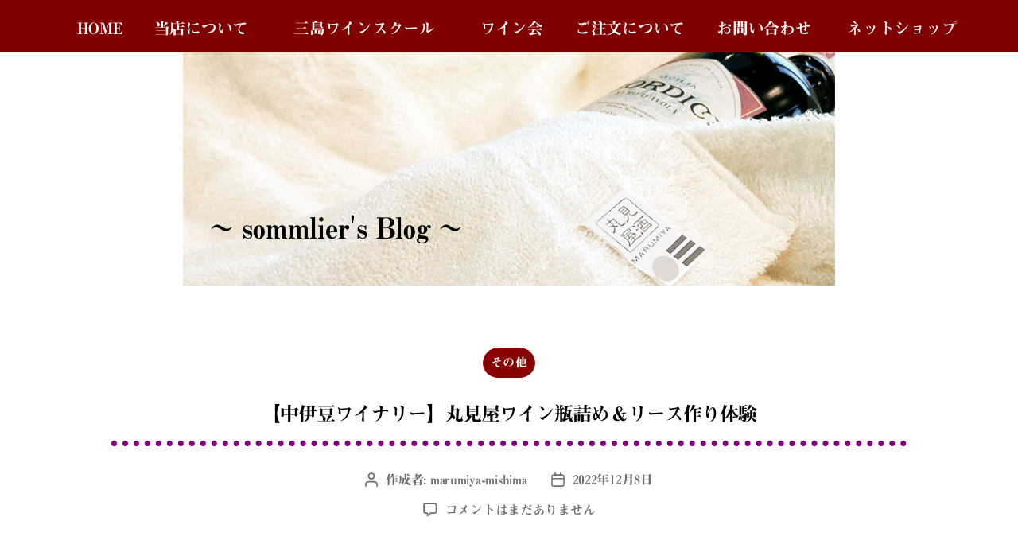

--- FILE ---
content_type: text/html; charset=UTF-8
request_url: https://marumiya-mishima.com/1348/
body_size: 18909
content:
<!DOCTYPE html>

<html class="no-js" dir="ltr" lang="ja"
	prefix="og: https://ogp.me/ns#" >

	<head>
		<!-- Global site tag (gtag.js) - Google Analytics -->
<script async src="https://www.googletagmanager.com/gtag/js?id=UA-169223940-1"></script>
<script>
  window.dataLayer = window.dataLayer || [];
  function gtag(){dataLayer.push(arguments);}
  gtag('js', new Date());

  gtag('config', 'UA-169223940-1');
</script>

		<meta charset="UTF-8">
		<meta name="viewport" content="width=device-width, initial-scale=1.0" >

		<link rel="profile" href="https://gmpg.org/xfn/11">

		<title>【中伊豆ワイナリー】丸見屋ワイン瓶詰め＆リース作り体験 - 丸見屋酒店</title>

		<!-- All in One SEO 4.4.0.1 - aioseo.com -->
		<meta name="description" content="2022年12月18日（日）中伊豆ワイナリーにてリース作り体験と現在醸造中の丸見屋ワインのテイスティングを行い" />
		<meta name="robots" content="max-image-preview:large" />
		<link rel="canonical" href="https://marumiya-mishima.com/1348/" />
		<meta name="generator" content="All in One SEO (AIOSEO) 4.4.0.1" />
		<meta property="og:locale" content="ja_JP" />
		<meta property="og:site_name" content="丸見屋酒店 - 三島ワインスクール" />
		<meta property="og:type" content="article" />
		<meta property="og:title" content="【中伊豆ワイナリー】丸見屋ワイン瓶詰め＆リース作り体験 - 丸見屋酒店" />
		<meta property="og:description" content="2022年12月18日（日）中伊豆ワイナリーにてリース作り体験と現在醸造中の丸見屋ワインのテイスティングを行い" />
		<meta property="og:url" content="https://marumiya-mishima.com/1348/" />
		<meta property="article:published_time" content="2022-12-08T09:45:06+00:00" />
		<meta property="article:modified_time" content="2022-12-08T09:45:08+00:00" />
		<meta name="twitter:card" content="summary_large_image" />
		<meta name="twitter:title" content="【中伊豆ワイナリー】丸見屋ワイン瓶詰め＆リース作り体験 - 丸見屋酒店" />
		<meta name="twitter:description" content="2022年12月18日（日）中伊豆ワイナリーにてリース作り体験と現在醸造中の丸見屋ワインのテイスティングを行い" />
		<script type="application/ld+json" class="aioseo-schema">
			{"@context":"https:\/\/schema.org","@graph":[{"@type":"BlogPosting","@id":"https:\/\/marumiya-mishima.com\/1348\/#blogposting","name":"\u3010\u4e2d\u4f0a\u8c46\u30ef\u30a4\u30ca\u30ea\u30fc\u3011\u4e38\u898b\u5c4b\u30ef\u30a4\u30f3\u74f6\u8a70\u3081\uff06\u30ea\u30fc\u30b9\u4f5c\u308a\u4f53\u9a13 - \u4e38\u898b\u5c4b\u9152\u5e97","headline":"\u3010\u4e2d\u4f0a\u8c46\u30ef\u30a4\u30ca\u30ea\u30fc\u3011\u4e38\u898b\u5c4b\u30ef\u30a4\u30f3\u74f6\u8a70\u3081\uff06\u30ea\u30fc\u30b9\u4f5c\u308a\u4f53\u9a13","author":{"@id":"https:\/\/marumiya-mishima.com\/author\/marumiya-mishima\/#author"},"publisher":{"@id":"https:\/\/marumiya-mishima.com\/#organization"},"datePublished":"2022-12-08T09:45:06+09:00","dateModified":"2022-12-08T09:45:08+09:00","inLanguage":"ja","mainEntityOfPage":{"@id":"https:\/\/marumiya-mishima.com\/1348\/#webpage"},"isPartOf":{"@id":"https:\/\/marumiya-mishima.com\/1348\/#webpage"},"articleSection":"\u305d\u306e\u4ed6"},{"@type":"BreadcrumbList","@id":"https:\/\/marumiya-mishima.com\/1348\/#breadcrumblist","itemListElement":[{"@type":"ListItem","@id":"https:\/\/marumiya-mishima.com\/#listItem","position":1,"item":{"@type":"WebPage","@id":"https:\/\/marumiya-mishima.com\/","name":"\u30db\u30fc\u30e0","description":"\u5275\u696d\u5927\u6b635\u5e74\u3002 \u5730\u57df\u306b\u6839\u5dee\u3057\u3001\u65e5\u672c\u9152\u3084\u30ef\u30a4\u30f3\u3092\u53d6\u308a\u6271\u3063\u3066\u307e\u3044\u308a\u307e\u3057\u305f\u3002 2011\u5e74\u3088\u308a\u4e38\u898b\u5c4b\u9152\u5e97\u30fb\u4e09\u5cf6\u30ef\u30a4\u30f3\u30b9","url":"https:\/\/marumiya-mishima.com\/"}}]},{"@type":"Organization","@id":"https:\/\/marumiya-mishima.com\/#organization","name":"\u4e38\u898b\u5c4b\u9152\u5e97","url":"https:\/\/marumiya-mishima.com\/"},{"@type":"Person","@id":"https:\/\/marumiya-mishima.com\/author\/marumiya-mishima\/#author","url":"https:\/\/marumiya-mishima.com\/author\/marumiya-mishima\/","name":"marumiya-mishima","image":{"@type":"ImageObject","@id":"https:\/\/marumiya-mishima.com\/1348\/#authorImage","url":"https:\/\/secure.gravatar.com\/avatar\/f37f261ac35909319b2f486f7c072e44?s=96&d=mm&r=g","width":96,"height":96,"caption":"marumiya-mishima"}},{"@type":"WebPage","@id":"https:\/\/marumiya-mishima.com\/1348\/#webpage","url":"https:\/\/marumiya-mishima.com\/1348\/","name":"\u3010\u4e2d\u4f0a\u8c46\u30ef\u30a4\u30ca\u30ea\u30fc\u3011\u4e38\u898b\u5c4b\u30ef\u30a4\u30f3\u74f6\u8a70\u3081\uff06\u30ea\u30fc\u30b9\u4f5c\u308a\u4f53\u9a13 - \u4e38\u898b\u5c4b\u9152\u5e97","description":"2022\u5e7412\u670818\u65e5\uff08\u65e5\uff09\u4e2d\u4f0a\u8c46\u30ef\u30a4\u30ca\u30ea\u30fc\u306b\u3066\u30ea\u30fc\u30b9\u4f5c\u308a\u4f53\u9a13\u3068\u73fe\u5728\u91b8\u9020\u4e2d\u306e\u4e38\u898b\u5c4b\u30ef\u30a4\u30f3\u306e\u30c6\u30a4\u30b9\u30c6\u30a3\u30f3\u30b0\u3092\u884c\u3044","inLanguage":"ja","isPartOf":{"@id":"https:\/\/marumiya-mishima.com\/#website"},"breadcrumb":{"@id":"https:\/\/marumiya-mishima.com\/1348\/#breadcrumblist"},"author":{"@id":"https:\/\/marumiya-mishima.com\/author\/marumiya-mishima\/#author"},"creator":{"@id":"https:\/\/marumiya-mishima.com\/author\/marumiya-mishima\/#author"},"datePublished":"2022-12-08T09:45:06+09:00","dateModified":"2022-12-08T09:45:08+09:00"},{"@type":"WebSite","@id":"https:\/\/marumiya-mishima.com\/#website","url":"https:\/\/marumiya-mishima.com\/","name":"\u4e38\u898b\u5c4b\u9152\u5e97","description":"\u4e09\u5cf6\u30ef\u30a4\u30f3\u30b9\u30af\u30fc\u30eb","inLanguage":"ja","publisher":{"@id":"https:\/\/marumiya-mishima.com\/#organization"}}]}
		</script>
		<!-- All in One SEO -->

<link rel='dns-prefetch' href='//webfonts.sakura.ne.jp' />
<link rel="alternate" type="application/rss+xml" title="丸見屋酒店 &raquo; フィード" href="https://marumiya-mishima.com/feed/" />
<link rel="alternate" type="application/rss+xml" title="丸見屋酒店 &raquo; コメントフィード" href="https://marumiya-mishima.com/comments/feed/" />
<link rel="alternate" type="application/rss+xml" title="丸見屋酒店 &raquo; 【中伊豆ワイナリー】丸見屋ワイン瓶詰め＆リース作り体験 のコメントのフィード" href="https://marumiya-mishima.com/1348/feed/" />
<script>
window._wpemojiSettings = {"baseUrl":"https:\/\/s.w.org\/images\/core\/emoji\/14.0.0\/72x72\/","ext":".png","svgUrl":"https:\/\/s.w.org\/images\/core\/emoji\/14.0.0\/svg\/","svgExt":".svg","source":{"concatemoji":"https:\/\/marumiya-mishima.com\/rfd34465\/wp-includes\/js\/wp-emoji-release.min.js?ver=6.1.9"}};
/*! This file is auto-generated */
!function(e,a,t){var n,r,o,i=a.createElement("canvas"),p=i.getContext&&i.getContext("2d");function s(e,t){var a=String.fromCharCode,e=(p.clearRect(0,0,i.width,i.height),p.fillText(a.apply(this,e),0,0),i.toDataURL());return p.clearRect(0,0,i.width,i.height),p.fillText(a.apply(this,t),0,0),e===i.toDataURL()}function c(e){var t=a.createElement("script");t.src=e,t.defer=t.type="text/javascript",a.getElementsByTagName("head")[0].appendChild(t)}for(o=Array("flag","emoji"),t.supports={everything:!0,everythingExceptFlag:!0},r=0;r<o.length;r++)t.supports[o[r]]=function(e){if(p&&p.fillText)switch(p.textBaseline="top",p.font="600 32px Arial",e){case"flag":return s([127987,65039,8205,9895,65039],[127987,65039,8203,9895,65039])?!1:!s([55356,56826,55356,56819],[55356,56826,8203,55356,56819])&&!s([55356,57332,56128,56423,56128,56418,56128,56421,56128,56430,56128,56423,56128,56447],[55356,57332,8203,56128,56423,8203,56128,56418,8203,56128,56421,8203,56128,56430,8203,56128,56423,8203,56128,56447]);case"emoji":return!s([129777,127995,8205,129778,127999],[129777,127995,8203,129778,127999])}return!1}(o[r]),t.supports.everything=t.supports.everything&&t.supports[o[r]],"flag"!==o[r]&&(t.supports.everythingExceptFlag=t.supports.everythingExceptFlag&&t.supports[o[r]]);t.supports.everythingExceptFlag=t.supports.everythingExceptFlag&&!t.supports.flag,t.DOMReady=!1,t.readyCallback=function(){t.DOMReady=!0},t.supports.everything||(n=function(){t.readyCallback()},a.addEventListener?(a.addEventListener("DOMContentLoaded",n,!1),e.addEventListener("load",n,!1)):(e.attachEvent("onload",n),a.attachEvent("onreadystatechange",function(){"complete"===a.readyState&&t.readyCallback()})),(e=t.source||{}).concatemoji?c(e.concatemoji):e.wpemoji&&e.twemoji&&(c(e.twemoji),c(e.wpemoji)))}(window,document,window._wpemojiSettings);
</script>
<style>
img.wp-smiley,
img.emoji {
	display: inline !important;
	border: none !important;
	box-shadow: none !important;
	height: 1em !important;
	width: 1em !important;
	margin: 0 0.07em !important;
	vertical-align: -0.1em !important;
	background: none !important;
	padding: 0 !important;
}
</style>
	<link rel='stylesheet' id='sbi_styles-css' href='https://marumiya-mishima.com/rfd34465/wp-content/plugins/instagram-feed/css/sbi-styles.min.css?ver=6.1.5' media='all' />
<link rel='stylesheet' id='wp-block-library-css' href='https://marumiya-mishima.com/rfd34465/wp-includes/css/dist/block-library/style.min.css?ver=6.1.9' media='all' />
<link rel='stylesheet' id='classic-theme-styles-css' href='https://marumiya-mishima.com/rfd34465/wp-includes/css/classic-themes.min.css?ver=1' media='all' />
<style id='global-styles-inline-css'>
body{--wp--preset--color--black: #000000;--wp--preset--color--cyan-bluish-gray: #abb8c3;--wp--preset--color--white: #ffffff;--wp--preset--color--pale-pink: #f78da7;--wp--preset--color--vivid-red: #cf2e2e;--wp--preset--color--luminous-vivid-orange: #ff6900;--wp--preset--color--luminous-vivid-amber: #fcb900;--wp--preset--color--light-green-cyan: #7bdcb5;--wp--preset--color--vivid-green-cyan: #00d084;--wp--preset--color--pale-cyan-blue: #8ed1fc;--wp--preset--color--vivid-cyan-blue: #0693e3;--wp--preset--color--vivid-purple: #9b51e0;--wp--preset--color--accent: #e22658;--wp--preset--color--primary: #000000;--wp--preset--color--secondary: #6d6d6d;--wp--preset--color--subtle-background: #dbdbdb;--wp--preset--color--background: #ffffff;--wp--preset--gradient--vivid-cyan-blue-to-vivid-purple: linear-gradient(135deg,rgba(6,147,227,1) 0%,rgb(155,81,224) 100%);--wp--preset--gradient--light-green-cyan-to-vivid-green-cyan: linear-gradient(135deg,rgb(122,220,180) 0%,rgb(0,208,130) 100%);--wp--preset--gradient--luminous-vivid-amber-to-luminous-vivid-orange: linear-gradient(135deg,rgba(252,185,0,1) 0%,rgba(255,105,0,1) 100%);--wp--preset--gradient--luminous-vivid-orange-to-vivid-red: linear-gradient(135deg,rgba(255,105,0,1) 0%,rgb(207,46,46) 100%);--wp--preset--gradient--very-light-gray-to-cyan-bluish-gray: linear-gradient(135deg,rgb(238,238,238) 0%,rgb(169,184,195) 100%);--wp--preset--gradient--cool-to-warm-spectrum: linear-gradient(135deg,rgb(74,234,220) 0%,rgb(151,120,209) 20%,rgb(207,42,186) 40%,rgb(238,44,130) 60%,rgb(251,105,98) 80%,rgb(254,248,76) 100%);--wp--preset--gradient--blush-light-purple: linear-gradient(135deg,rgb(255,206,236) 0%,rgb(152,150,240) 100%);--wp--preset--gradient--blush-bordeaux: linear-gradient(135deg,rgb(254,205,165) 0%,rgb(254,45,45) 50%,rgb(107,0,62) 100%);--wp--preset--gradient--luminous-dusk: linear-gradient(135deg,rgb(255,203,112) 0%,rgb(199,81,192) 50%,rgb(65,88,208) 100%);--wp--preset--gradient--pale-ocean: linear-gradient(135deg,rgb(255,245,203) 0%,rgb(182,227,212) 50%,rgb(51,167,181) 100%);--wp--preset--gradient--electric-grass: linear-gradient(135deg,rgb(202,248,128) 0%,rgb(113,206,126) 100%);--wp--preset--gradient--midnight: linear-gradient(135deg,rgb(2,3,129) 0%,rgb(40,116,252) 100%);--wp--preset--duotone--dark-grayscale: url('#wp-duotone-dark-grayscale');--wp--preset--duotone--grayscale: url('#wp-duotone-grayscale');--wp--preset--duotone--purple-yellow: url('#wp-duotone-purple-yellow');--wp--preset--duotone--blue-red: url('#wp-duotone-blue-red');--wp--preset--duotone--midnight: url('#wp-duotone-midnight');--wp--preset--duotone--magenta-yellow: url('#wp-duotone-magenta-yellow');--wp--preset--duotone--purple-green: url('#wp-duotone-purple-green');--wp--preset--duotone--blue-orange: url('#wp-duotone-blue-orange');--wp--preset--font-size--small: 18px;--wp--preset--font-size--medium: 20px;--wp--preset--font-size--large: 26.25px;--wp--preset--font-size--x-large: 42px;--wp--preset--font-size--normal: 21px;--wp--preset--font-size--larger: 32px;--wp--preset--spacing--20: 0.44rem;--wp--preset--spacing--30: 0.67rem;--wp--preset--spacing--40: 1rem;--wp--preset--spacing--50: 1.5rem;--wp--preset--spacing--60: 2.25rem;--wp--preset--spacing--70: 3.38rem;--wp--preset--spacing--80: 5.06rem;}:where(.is-layout-flex){gap: 0.5em;}body .is-layout-flow > .alignleft{float: left;margin-inline-start: 0;margin-inline-end: 2em;}body .is-layout-flow > .alignright{float: right;margin-inline-start: 2em;margin-inline-end: 0;}body .is-layout-flow > .aligncenter{margin-left: auto !important;margin-right: auto !important;}body .is-layout-constrained > .alignleft{float: left;margin-inline-start: 0;margin-inline-end: 2em;}body .is-layout-constrained > .alignright{float: right;margin-inline-start: 2em;margin-inline-end: 0;}body .is-layout-constrained > .aligncenter{margin-left: auto !important;margin-right: auto !important;}body .is-layout-constrained > :where(:not(.alignleft):not(.alignright):not(.alignfull)){max-width: var(--wp--style--global--content-size);margin-left: auto !important;margin-right: auto !important;}body .is-layout-constrained > .alignwide{max-width: var(--wp--style--global--wide-size);}body .is-layout-flex{display: flex;}body .is-layout-flex{flex-wrap: wrap;align-items: center;}body .is-layout-flex > *{margin: 0;}:where(.wp-block-columns.is-layout-flex){gap: 2em;}.has-black-color{color: var(--wp--preset--color--black) !important;}.has-cyan-bluish-gray-color{color: var(--wp--preset--color--cyan-bluish-gray) !important;}.has-white-color{color: var(--wp--preset--color--white) !important;}.has-pale-pink-color{color: var(--wp--preset--color--pale-pink) !important;}.has-vivid-red-color{color: var(--wp--preset--color--vivid-red) !important;}.has-luminous-vivid-orange-color{color: var(--wp--preset--color--luminous-vivid-orange) !important;}.has-luminous-vivid-amber-color{color: var(--wp--preset--color--luminous-vivid-amber) !important;}.has-light-green-cyan-color{color: var(--wp--preset--color--light-green-cyan) !important;}.has-vivid-green-cyan-color{color: var(--wp--preset--color--vivid-green-cyan) !important;}.has-pale-cyan-blue-color{color: var(--wp--preset--color--pale-cyan-blue) !important;}.has-vivid-cyan-blue-color{color: var(--wp--preset--color--vivid-cyan-blue) !important;}.has-vivid-purple-color{color: var(--wp--preset--color--vivid-purple) !important;}.has-black-background-color{background-color: var(--wp--preset--color--black) !important;}.has-cyan-bluish-gray-background-color{background-color: var(--wp--preset--color--cyan-bluish-gray) !important;}.has-white-background-color{background-color: var(--wp--preset--color--white) !important;}.has-pale-pink-background-color{background-color: var(--wp--preset--color--pale-pink) !important;}.has-vivid-red-background-color{background-color: var(--wp--preset--color--vivid-red) !important;}.has-luminous-vivid-orange-background-color{background-color: var(--wp--preset--color--luminous-vivid-orange) !important;}.has-luminous-vivid-amber-background-color{background-color: var(--wp--preset--color--luminous-vivid-amber) !important;}.has-light-green-cyan-background-color{background-color: var(--wp--preset--color--light-green-cyan) !important;}.has-vivid-green-cyan-background-color{background-color: var(--wp--preset--color--vivid-green-cyan) !important;}.has-pale-cyan-blue-background-color{background-color: var(--wp--preset--color--pale-cyan-blue) !important;}.has-vivid-cyan-blue-background-color{background-color: var(--wp--preset--color--vivid-cyan-blue) !important;}.has-vivid-purple-background-color{background-color: var(--wp--preset--color--vivid-purple) !important;}.has-black-border-color{border-color: var(--wp--preset--color--black) !important;}.has-cyan-bluish-gray-border-color{border-color: var(--wp--preset--color--cyan-bluish-gray) !important;}.has-white-border-color{border-color: var(--wp--preset--color--white) !important;}.has-pale-pink-border-color{border-color: var(--wp--preset--color--pale-pink) !important;}.has-vivid-red-border-color{border-color: var(--wp--preset--color--vivid-red) !important;}.has-luminous-vivid-orange-border-color{border-color: var(--wp--preset--color--luminous-vivid-orange) !important;}.has-luminous-vivid-amber-border-color{border-color: var(--wp--preset--color--luminous-vivid-amber) !important;}.has-light-green-cyan-border-color{border-color: var(--wp--preset--color--light-green-cyan) !important;}.has-vivid-green-cyan-border-color{border-color: var(--wp--preset--color--vivid-green-cyan) !important;}.has-pale-cyan-blue-border-color{border-color: var(--wp--preset--color--pale-cyan-blue) !important;}.has-vivid-cyan-blue-border-color{border-color: var(--wp--preset--color--vivid-cyan-blue) !important;}.has-vivid-purple-border-color{border-color: var(--wp--preset--color--vivid-purple) !important;}.has-vivid-cyan-blue-to-vivid-purple-gradient-background{background: var(--wp--preset--gradient--vivid-cyan-blue-to-vivid-purple) !important;}.has-light-green-cyan-to-vivid-green-cyan-gradient-background{background: var(--wp--preset--gradient--light-green-cyan-to-vivid-green-cyan) !important;}.has-luminous-vivid-amber-to-luminous-vivid-orange-gradient-background{background: var(--wp--preset--gradient--luminous-vivid-amber-to-luminous-vivid-orange) !important;}.has-luminous-vivid-orange-to-vivid-red-gradient-background{background: var(--wp--preset--gradient--luminous-vivid-orange-to-vivid-red) !important;}.has-very-light-gray-to-cyan-bluish-gray-gradient-background{background: var(--wp--preset--gradient--very-light-gray-to-cyan-bluish-gray) !important;}.has-cool-to-warm-spectrum-gradient-background{background: var(--wp--preset--gradient--cool-to-warm-spectrum) !important;}.has-blush-light-purple-gradient-background{background: var(--wp--preset--gradient--blush-light-purple) !important;}.has-blush-bordeaux-gradient-background{background: var(--wp--preset--gradient--blush-bordeaux) !important;}.has-luminous-dusk-gradient-background{background: var(--wp--preset--gradient--luminous-dusk) !important;}.has-pale-ocean-gradient-background{background: var(--wp--preset--gradient--pale-ocean) !important;}.has-electric-grass-gradient-background{background: var(--wp--preset--gradient--electric-grass) !important;}.has-midnight-gradient-background{background: var(--wp--preset--gradient--midnight) !important;}.has-small-font-size{font-size: var(--wp--preset--font-size--small) !important;}.has-medium-font-size{font-size: var(--wp--preset--font-size--medium) !important;}.has-large-font-size{font-size: var(--wp--preset--font-size--large) !important;}.has-x-large-font-size{font-size: var(--wp--preset--font-size--x-large) !important;}
.wp-block-navigation a:where(:not(.wp-element-button)){color: inherit;}
:where(.wp-block-columns.is-layout-flex){gap: 2em;}
.wp-block-pullquote{font-size: 1.5em;line-height: 1.6;}
</style>
<link rel='stylesheet' id='whats-new-style-css' href='https://marumiya-mishima.com/rfd34465/wp-content/plugins/whats-new-genarator/whats-new.css?ver=2.0.2' media='all' />
<link rel='stylesheet' id='style-css' href='https://marumiya-mishima.com/rfd34465/wp-content/themes/twentytwenty/style.css?ver=6.1.9' media='all' />
<link rel='stylesheet' id='child-style-css' href='https://marumiya-mishima.com/rfd34465/wp-content/themes/twenty-child/style.css?ver=6.1.9' media='all' />
<link rel='stylesheet' id='twentytwenty-style-css' href='https://marumiya-mishima.com/rfd34465/wp-content/themes/twenty-child/style.css?ver=1.2' media='all' />
<style id='twentytwenty-style-inline-css'>
.color-accent,.color-accent-hover:hover,.color-accent-hover:focus,:root .has-accent-color,.has-drop-cap:not(:focus):first-letter,.wp-block-button.is-style-outline,a { color: #e22658; }blockquote,.border-color-accent,.border-color-accent-hover:hover,.border-color-accent-hover:focus { border-color: #e22658; }button:not(.toggle),.button,.faux-button,.wp-block-button__link,.wp-block-file .wp-block-file__button,input[type="button"],input[type="reset"],input[type="submit"],.bg-accent,.bg-accent-hover:hover,.bg-accent-hover:focus,:root .has-accent-background-color,.comment-reply-link { background-color: #e22658; }.fill-children-accent,.fill-children-accent * { fill: #e22658; }:root .has-background-color,button,.button,.faux-button,.wp-block-button__link,.wp-block-file__button,input[type="button"],input[type="reset"],input[type="submit"],.wp-block-button,.comment-reply-link,.has-background.has-primary-background-color:not(.has-text-color),.has-background.has-primary-background-color *:not(.has-text-color),.has-background.has-accent-background-color:not(.has-text-color),.has-background.has-accent-background-color *:not(.has-text-color) { color: #ffffff; }:root .has-background-background-color { background-color: #ffffff; }body,.entry-title a,:root .has-primary-color { color: #000000; }:root .has-primary-background-color { background-color: #000000; }cite,figcaption,.wp-caption-text,.post-meta,.entry-content .wp-block-archives li,.entry-content .wp-block-categories li,.entry-content .wp-block-latest-posts li,.wp-block-latest-comments__comment-date,.wp-block-latest-posts__post-date,.wp-block-embed figcaption,.wp-block-image figcaption,.wp-block-pullquote cite,.comment-metadata,.comment-respond .comment-notes,.comment-respond .logged-in-as,.pagination .dots,.entry-content hr:not(.has-background),hr.styled-separator,:root .has-secondary-color { color: #6d6d6d; }:root .has-secondary-background-color { background-color: #6d6d6d; }pre,fieldset,input,textarea,table,table *,hr { border-color: #dbdbdb; }caption,code,code,kbd,samp,.wp-block-table.is-style-stripes tbody tr:nth-child(odd),:root .has-subtle-background-background-color { background-color: #dbdbdb; }.wp-block-table.is-style-stripes { border-bottom-color: #dbdbdb; }.wp-block-latest-posts.is-grid li { border-top-color: #dbdbdb; }:root .has-subtle-background-color { color: #dbdbdb; }body:not(.overlay-header) .primary-menu > li > a,body:not(.overlay-header) .primary-menu > li > .icon,.modal-menu a,.footer-menu a, .footer-widgets a,#site-footer .wp-block-button.is-style-outline,.wp-block-pullquote:before,.singular:not(.overlay-header) .entry-header a,.archive-header a,.header-footer-group .color-accent,.header-footer-group .color-accent-hover:hover { color: #cd2653; }.social-icons a,#site-footer button:not(.toggle),#site-footer .button,#site-footer .faux-button,#site-footer .wp-block-button__link,#site-footer .wp-block-file__button,#site-footer input[type="button"],#site-footer input[type="reset"],#site-footer input[type="submit"] { background-color: #cd2653; }.header-footer-group,body:not(.overlay-header) #site-header .toggle,.menu-modal .toggle { color: #000000; }body:not(.overlay-header) .primary-menu ul { background-color: #000000; }body:not(.overlay-header) .primary-menu > li > ul:after { border-bottom-color: #000000; }body:not(.overlay-header) .primary-menu ul ul:after { border-left-color: #000000; }.site-description,body:not(.overlay-header) .toggle-inner .toggle-text,.widget .post-date,.widget .rss-date,.widget_archive li,.widget_categories li,.widget cite,.widget_pages li,.widget_meta li,.widget_nav_menu li,.powered-by-wordpress,.to-the-top,.singular .entry-header .post-meta,.singular:not(.overlay-header) .entry-header .post-meta a { color: #6d6d6d; }.header-footer-group pre,.header-footer-group fieldset,.header-footer-group input,.header-footer-group textarea,.header-footer-group table,.header-footer-group table *,.footer-nav-widgets-wrapper,#site-footer,.menu-modal nav *,.footer-widgets-outer-wrapper,.footer-top { border-color: #dcd7ca; }.header-footer-group table caption,body:not(.overlay-header) .header-inner .toggle-wrapper::before { background-color: #dcd7ca; }
body,input,textarea,button,.button,.faux-button,.wp-block-button__link,.wp-block-file__button,.has-drop-cap:not(:focus)::first-letter,.has-drop-cap:not(:focus)::first-letter,.entry-content .wp-block-archives,.entry-content .wp-block-categories,.entry-content .wp-block-cover-image,.entry-content .wp-block-latest-comments,.entry-content .wp-block-latest-posts,.entry-content .wp-block-pullquote,.entry-content .wp-block-quote.is-large,.entry-content .wp-block-quote.is-style-large,.entry-content .wp-block-archives *,.entry-content .wp-block-categories *,.entry-content .wp-block-latest-posts *,.entry-content .wp-block-latest-comments *,.entry-content p,.entry-content ol,.entry-content ul,.entry-content dl,.entry-content dt,.entry-content cite,.entry-content figcaption,.entry-content .wp-caption-text,.comment-content p,.comment-content ol,.comment-content ul,.comment-content dl,.comment-content dt,.comment-content cite,.comment-content figcaption,.comment-content .wp-caption-text,.widget_text p,.widget_text ol,.widget_text ul,.widget_text dl,.widget_text dt,.widget-content .rssSummary,.widget-content cite,.widget-content figcaption,.widget-content .wp-caption-text { font-family: sans-serif; }
</style>
<link rel='stylesheet' id='twentytwenty-print-style-css' href='https://marumiya-mishima.com/rfd34465/wp-content/themes/twentytwenty/print.css?ver=1.2' media='print' />
<link rel='stylesheet' id='dashicons-css' href='https://marumiya-mishima.com/rfd34465/wp-includes/css/dashicons.min.css?ver=6.1.9' media='all' />
<link rel='stylesheet' id='my-calendar-reset-css' href='https://marumiya-mishima.com/rfd34465/wp-content/plugins/my-calendar/css/reset.css?ver=3.4.15' media='all' />
<link rel='stylesheet' id='my-calendar-style-css' href='https://marumiya-mishima.com/rfd34465/wp-content/plugins/my-calendar/styles/twentyeighteen.css?ver=3.4.15-twentyeighteen-css' media='all' />
<style id='my-calendar-style-inline-css'>

/* Styles by My Calendar - Joseph C Dolson https://www.joedolson.com/ */

.mc-main .mc_general .event-title, .mc-main .mc_general .event-title a { background: #ffffcc !important; color: #000000 !important; }
.mc-main .mc_general .event-title a:hover, .mc-main .mc_general .event-title a:focus { background: #ffffff !important;}
.mc-main .mc_step-up .event-title, .mc-main .mc_step-up .event-title a { background: #81d742 !important; color: #000000 !important; }
.mc-main .mc_step-up .event-title a:hover, .mc-main .mc_step-up .event-title a:focus { background: #b4ff75 !important;}
.mc-main .mc_sommelierexpert .event-title, .mc-main .mc_sommelierexpert .event-title a { background: #a51000 !important; color: #ffffff !important; }
.mc-main .mc_sommelierexpert .event-title a:hover, .mc-main .mc_sommelierexpert .event-title a:focus { background: #720000 !important;}
.mc-main .mc_senior .event-title, .mc-main .mc_senior .event-title a { background: #001868 !important; color: #ffffff !important; }
.mc-main .mc_senior .event-title a:hover, .mc-main .mc_senior .event-title a:focus { background: #000035 !important;}
.mc-main .mc_wineparty .event-title, .mc-main .mc_wineparty .event-title a { background: #e5d600 !important; color: #000000 !important; }
.mc-main .mc_wineparty .event-title a:hover, .mc-main .mc_wineparty .event-title a:focus { background: #ffff33 !important;}
.mc-main .mc_nakaizu .event-title, .mc-main .mc_nakaizu .event-title a { background: #1e601d !important; color: #ffffff !important; }
.mc-main .mc_nakaizu .event-title a:hover, .mc-main .mc_nakaizu .event-title a:focus { background: #002d00 !important;}
.mc-main {--primary-dark: #313233; --primary-light: #fff; --secondary-light: #fff; --secondary-dark: #000; --highlight-dark: #666; --highlight-light: #efefef; --category-mc_general: #ffffcc; --category-mc_step-up: #81d742; --category-mc_sommelierexpert: #a51000; --category-mc_senior: #001868; --category-mc_wineparty: #e5d600; --category-mc_nakaizu: #1e601d; }
</style>
<script src='https://marumiya-mishima.com/rfd34465/wp-includes/js/jquery/jquery.min.js?ver=3.6.1' id='jquery-core-js'></script>
<script src='https://marumiya-mishima.com/rfd34465/wp-includes/js/jquery/jquery-migrate.min.js?ver=3.3.2' id='jquery-migrate-js'></script>
<script src='//webfonts.sakura.ne.jp/js/sakurav3.js?fadein=0&#038;ver=3.1.2' id='typesquare_std-js'></script>
<script src='https://marumiya-mishima.com/rfd34465/wp-content/themes/twentytwenty/assets/js/index.js?ver=1.2' id='twentytwenty-js-js' async></script>
<link rel="https://api.w.org/" href="https://marumiya-mishima.com/wp-json/" /><link rel="alternate" type="application/json" href="https://marumiya-mishima.com/wp-json/wp/v2/posts/1348" /><link rel="EditURI" type="application/rsd+xml" title="RSD" href="https://marumiya-mishima.com/rfd34465/xmlrpc.php?rsd" />
<link rel="wlwmanifest" type="application/wlwmanifest+xml" href="https://marumiya-mishima.com/rfd34465/wp-includes/wlwmanifest.xml" />
<meta name="generator" content="WordPress 6.1.9" />
<link rel='shortlink' href='https://marumiya-mishima.com/?p=1348' />
<link rel="alternate" type="application/json+oembed" href="https://marumiya-mishima.com/wp-json/oembed/1.0/embed?url=https%3A%2F%2Fmarumiya-mishima.com%2F1348%2F" />
<link rel="alternate" type="text/xml+oembed" href="https://marumiya-mishima.com/wp-json/oembed/1.0/embed?url=https%3A%2F%2Fmarumiya-mishima.com%2F1348%2F&#038;format=xml" />
<style type='text/css'>
h1,h2,h3,h1:lang(ja),h2:lang(ja),h3:lang(ja),.entry-title:lang(ja){ font-family: "見出ミンMA31";}h4,h5,h6,h4:lang(ja),h5:lang(ja),h6:lang(ja),div.entry-meta span:lang(ja),footer.entry-footer span:lang(ja){ font-family: "見出ミンMA31";}.hentry,.entry-content p,.post-inner.entry-content p,#comments div:lang(ja){ font-family: "見出ミンMA31";}strong,b,#comments .comment-author .fn:lang(ja){ font-family: "見出ミンMA31";}</style>
	<script>document.documentElement.className = document.documentElement.className.replace( 'no-js', 'js' );</script>
	<style id="custom-background-css">
body.custom-background { background-color: #ffffff; }
</style>
	<link rel="icon" href="https://marumiya-mishima.com/rfd34465/wp-content/uploads/2020/05/logow-150x150.png" sizes="32x32" />
<link rel="icon" href="https://marumiya-mishima.com/rfd34465/wp-content/uploads/2020/05/logow.png" sizes="192x192" />
<link rel="apple-touch-icon" href="https://marumiya-mishima.com/rfd34465/wp-content/uploads/2020/05/logow.png" />
<meta name="msapplication-TileImage" content="https://marumiya-mishima.com/rfd34465/wp-content/uploads/2020/05/logow.png" />
		
		<link href="https://use.fontawesome.com/releases/v5.10.2/css/all.css" rel="stylesheet">

	<!-- Facebook Pixel Code -->
<script>
  !function(f,b,e,v,n,t,s)
  {if(f.fbq)return;n=f.fbq=function(){n.callMethod?
  n.callMethod.apply(n,arguments):n.queue.push(arguments)};
  if(!f._fbq)f._fbq=n;n.push=n;n.loaded=!0;n.version='2.0';
  n.queue=[];t=b.createElement(e);t.async=!0;
  t.src=v;s=b.getElementsByTagName(e)[0];
  s.parentNode.insertBefore(t,s)}(window, document,'script',
  'https://connect.facebook.net/en_US/fbevents.js');
  fbq('init', '3885818078129782');
  fbq('track', 'PageView');
</script>
<noscript><img height="1" width="1" style="display:none"
  src="https://www.facebook.com/tr?id=3885818078129782&ev=PageView&noscript=1"
/></noscript>
<!-- End Facebook Pixel Code -->

	</head>

	<body class="post-template-default single single-post postid-1348 single-format-standard custom-background wp-embed-responsive singular enable-search-modal missing-post-thumbnail has-single-pagination showing-comments show-avatars footer-top-visible reduced-spacing">

		<a class="skip-link screen-reader-text" href="#site-content">コンテンツへスキップ</a><svg xmlns="http://www.w3.org/2000/svg" viewBox="0 0 0 0" width="0" height="0" focusable="false" role="none" style="visibility: hidden; position: absolute; left: -9999px; overflow: hidden;" ><defs><filter id="wp-duotone-dark-grayscale"><feColorMatrix color-interpolation-filters="sRGB" type="matrix" values=" .299 .587 .114 0 0 .299 .587 .114 0 0 .299 .587 .114 0 0 .299 .587 .114 0 0 " /><feComponentTransfer color-interpolation-filters="sRGB" ><feFuncR type="table" tableValues="0 0.49803921568627" /><feFuncG type="table" tableValues="0 0.49803921568627" /><feFuncB type="table" tableValues="0 0.49803921568627" /><feFuncA type="table" tableValues="1 1" /></feComponentTransfer><feComposite in2="SourceGraphic" operator="in" /></filter></defs></svg><svg xmlns="http://www.w3.org/2000/svg" viewBox="0 0 0 0" width="0" height="0" focusable="false" role="none" style="visibility: hidden; position: absolute; left: -9999px; overflow: hidden;" ><defs><filter id="wp-duotone-grayscale"><feColorMatrix color-interpolation-filters="sRGB" type="matrix" values=" .299 .587 .114 0 0 .299 .587 .114 0 0 .299 .587 .114 0 0 .299 .587 .114 0 0 " /><feComponentTransfer color-interpolation-filters="sRGB" ><feFuncR type="table" tableValues="0 1" /><feFuncG type="table" tableValues="0 1" /><feFuncB type="table" tableValues="0 1" /><feFuncA type="table" tableValues="1 1" /></feComponentTransfer><feComposite in2="SourceGraphic" operator="in" /></filter></defs></svg><svg xmlns="http://www.w3.org/2000/svg" viewBox="0 0 0 0" width="0" height="0" focusable="false" role="none" style="visibility: hidden; position: absolute; left: -9999px; overflow: hidden;" ><defs><filter id="wp-duotone-purple-yellow"><feColorMatrix color-interpolation-filters="sRGB" type="matrix" values=" .299 .587 .114 0 0 .299 .587 .114 0 0 .299 .587 .114 0 0 .299 .587 .114 0 0 " /><feComponentTransfer color-interpolation-filters="sRGB" ><feFuncR type="table" tableValues="0.54901960784314 0.98823529411765" /><feFuncG type="table" tableValues="0 1" /><feFuncB type="table" tableValues="0.71764705882353 0.25490196078431" /><feFuncA type="table" tableValues="1 1" /></feComponentTransfer><feComposite in2="SourceGraphic" operator="in" /></filter></defs></svg><svg xmlns="http://www.w3.org/2000/svg" viewBox="0 0 0 0" width="0" height="0" focusable="false" role="none" style="visibility: hidden; position: absolute; left: -9999px; overflow: hidden;" ><defs><filter id="wp-duotone-blue-red"><feColorMatrix color-interpolation-filters="sRGB" type="matrix" values=" .299 .587 .114 0 0 .299 .587 .114 0 0 .299 .587 .114 0 0 .299 .587 .114 0 0 " /><feComponentTransfer color-interpolation-filters="sRGB" ><feFuncR type="table" tableValues="0 1" /><feFuncG type="table" tableValues="0 0.27843137254902" /><feFuncB type="table" tableValues="0.5921568627451 0.27843137254902" /><feFuncA type="table" tableValues="1 1" /></feComponentTransfer><feComposite in2="SourceGraphic" operator="in" /></filter></defs></svg><svg xmlns="http://www.w3.org/2000/svg" viewBox="0 0 0 0" width="0" height="0" focusable="false" role="none" style="visibility: hidden; position: absolute; left: -9999px; overflow: hidden;" ><defs><filter id="wp-duotone-midnight"><feColorMatrix color-interpolation-filters="sRGB" type="matrix" values=" .299 .587 .114 0 0 .299 .587 .114 0 0 .299 .587 .114 0 0 .299 .587 .114 0 0 " /><feComponentTransfer color-interpolation-filters="sRGB" ><feFuncR type="table" tableValues="0 0" /><feFuncG type="table" tableValues="0 0.64705882352941" /><feFuncB type="table" tableValues="0 1" /><feFuncA type="table" tableValues="1 1" /></feComponentTransfer><feComposite in2="SourceGraphic" operator="in" /></filter></defs></svg><svg xmlns="http://www.w3.org/2000/svg" viewBox="0 0 0 0" width="0" height="0" focusable="false" role="none" style="visibility: hidden; position: absolute; left: -9999px; overflow: hidden;" ><defs><filter id="wp-duotone-magenta-yellow"><feColorMatrix color-interpolation-filters="sRGB" type="matrix" values=" .299 .587 .114 0 0 .299 .587 .114 0 0 .299 .587 .114 0 0 .299 .587 .114 0 0 " /><feComponentTransfer color-interpolation-filters="sRGB" ><feFuncR type="table" tableValues="0.78039215686275 1" /><feFuncG type="table" tableValues="0 0.94901960784314" /><feFuncB type="table" tableValues="0.35294117647059 0.47058823529412" /><feFuncA type="table" tableValues="1 1" /></feComponentTransfer><feComposite in2="SourceGraphic" operator="in" /></filter></defs></svg><svg xmlns="http://www.w3.org/2000/svg" viewBox="0 0 0 0" width="0" height="0" focusable="false" role="none" style="visibility: hidden; position: absolute; left: -9999px; overflow: hidden;" ><defs><filter id="wp-duotone-purple-green"><feColorMatrix color-interpolation-filters="sRGB" type="matrix" values=" .299 .587 .114 0 0 .299 .587 .114 0 0 .299 .587 .114 0 0 .299 .587 .114 0 0 " /><feComponentTransfer color-interpolation-filters="sRGB" ><feFuncR type="table" tableValues="0.65098039215686 0.40392156862745" /><feFuncG type="table" tableValues="0 1" /><feFuncB type="table" tableValues="0.44705882352941 0.4" /><feFuncA type="table" tableValues="1 1" /></feComponentTransfer><feComposite in2="SourceGraphic" operator="in" /></filter></defs></svg><svg xmlns="http://www.w3.org/2000/svg" viewBox="0 0 0 0" width="0" height="0" focusable="false" role="none" style="visibility: hidden; position: absolute; left: -9999px; overflow: hidden;" ><defs><filter id="wp-duotone-blue-orange"><feColorMatrix color-interpolation-filters="sRGB" type="matrix" values=" .299 .587 .114 0 0 .299 .587 .114 0 0 .299 .587 .114 0 0 .299 .587 .114 0 0 " /><feComponentTransfer color-interpolation-filters="sRGB" ><feFuncR type="table" tableValues="0.098039215686275 1" /><feFuncG type="table" tableValues="0 0.66274509803922" /><feFuncB type="table" tableValues="0.84705882352941 0.41960784313725" /><feFuncA type="table" tableValues="1 1" /></feComponentTransfer><feComposite in2="SourceGraphic" operator="in" /></filter></defs></svg>
		<header id="site-header" class="header-footer-group" role="banner">

			<div class="header-inner section-inner">

				<div class="header-titles-wrapper">

					
						<button class="toggle search-toggle mobile-search-toggle" data-toggle-target=".search-modal" data-toggle-body-class="showing-search-modal" data-set-focus=".search-modal .search-field" aria-expanded="false">
							<span class="toggle-inner">
								<span class="toggle-icon">
									<svg class="svg-icon" aria-hidden="true" role="img" focusable="false" xmlns="http://www.w3.org/2000/svg" width="23" height="23" viewBox="0 0 23 23"><path d="M38.710696,48.0601792 L43,52.3494831 L41.3494831,54 L37.0601792,49.710696 C35.2632422,51.1481185 32.9839107,52.0076499 30.5038249,52.0076499 C24.7027226,52.0076499 20,47.3049272 20,41.5038249 C20,35.7027226 24.7027226,31 30.5038249,31 C36.3049272,31 41.0076499,35.7027226 41.0076499,41.5038249 C41.0076499,43.9839107 40.1481185,46.2632422 38.710696,48.0601792 Z M36.3875844,47.1716785 C37.8030221,45.7026647 38.6734666,43.7048964 38.6734666,41.5038249 C38.6734666,36.9918565 35.0157934,33.3341833 30.5038249,33.3341833 C25.9918565,33.3341833 22.3341833,36.9918565 22.3341833,41.5038249 C22.3341833,46.0157934 25.9918565,49.6734666 30.5038249,49.6734666 C32.7048964,49.6734666 34.7026647,48.8030221 36.1716785,47.3875844 C36.2023931,47.347638 36.2360451,47.3092237 36.2726343,47.2726343 C36.3092237,47.2360451 36.347638,47.2023931 36.3875844,47.1716785 Z" transform="translate(-20 -31)" /></svg>								</span>
								<span class="toggle-text">検索</span>
							</span>
						</button><!-- .search-toggle -->

					
					<div class="header-titles">

						<div class="site-title faux-heading"><a href="https://marumiya-mishima.com/">丸見屋酒店</a></div><div class="site-description">三島ワインスクール</div><!-- .site-description -->
					</div><!-- .header-titles -->

					<button class="toggle nav-toggle mobile-nav-toggle" data-toggle-target=".menu-modal"  data-toggle-body-class="showing-menu-modal" aria-expanded="false" data-set-focus=".close-nav-toggle">
						<span class="toggle-inner">
							<span class="toggle-icon">
								<svg class="svg-icon" aria-hidden="true" role="img" focusable="false" xmlns="http://www.w3.org/2000/svg" width="26" height="7" viewBox="0 0 26 7"><path fill-rule="evenodd" d="M332.5,45 C330.567003,45 329,43.4329966 329,41.5 C329,39.5670034 330.567003,38 332.5,38 C334.432997,38 336,39.5670034 336,41.5 C336,43.4329966 334.432997,45 332.5,45 Z M342,45 C340.067003,45 338.5,43.4329966 338.5,41.5 C338.5,39.5670034 340.067003,38 342,38 C343.932997,38 345.5,39.5670034 345.5,41.5 C345.5,43.4329966 343.932997,45 342,45 Z M351.5,45 C349.567003,45 348,43.4329966 348,41.5 C348,39.5670034 349.567003,38 351.5,38 C353.432997,38 355,39.5670034 355,41.5 C355,43.4329966 353.432997,45 351.5,45 Z" transform="translate(-329 -38)" /></svg>							</span>
							<span class="toggle-text">メニュー</span>
						</span>
					</button><!-- .nav-toggle -->

				</div><!-- .header-titles-wrapper -->

				<div class="header-navigation-wrapper">

					
							<nav class="primary-menu-wrapper" aria-label="Horizontal" role="navigation">

								<ul class="primary-menu reset-list-style">

								<li id="menu-item-34" class="menu-item menu-item-type-custom menu-item-object-custom menu-item-34"><a href="https://marumiya-mishima.com/rfd34465/">HOME</a></li>
<li id="menu-item-36" class="menu-item menu-item-type-post_type menu-item-object-page current_page_parent menu-item-36"><a href="https://marumiya-mishima.com/%e3%83%96%e3%83%ad%e3%82%b0/">田辺由美ワインスクール</a></li>
<li id="menu-item-101" class="menu-item menu-item-type-post_type menu-item-object-page menu-item-101"><a href="https://marumiya-mishima.com/order/">ご注文</a></li>
<li id="menu-item-37" class="menu-item menu-item-type-post_type menu-item-object-page menu-item-37"><a href="https://marumiya-mishima.com/info/">お問い合わせ</a></li>
<li id="menu-item-102" class="menu-item menu-item-type-post_type menu-item-object-page menu-item-102"><a href="https://marumiya-mishima.com/wine-party/">イベント情報</a></li>

								</ul>

							</nav><!-- .primary-menu-wrapper -->

						
						<div class="header-toggles hide-no-js">

						
							<div class="toggle-wrapper nav-toggle-wrapper has-expanded-menu">

								<button class="toggle nav-toggle desktop-nav-toggle" data-toggle-target=".menu-modal" data-toggle-body-class="showing-menu-modal" aria-expanded="false" data-set-focus=".close-nav-toggle">
									<span class="toggle-inner">
										<span class="toggle-text">メニュー</span>
										<span class="toggle-icon">
											<svg class="svg-icon" aria-hidden="true" role="img" focusable="false" xmlns="http://www.w3.org/2000/svg" width="26" height="7" viewBox="0 0 26 7"><path fill-rule="evenodd" d="M332.5,45 C330.567003,45 329,43.4329966 329,41.5 C329,39.5670034 330.567003,38 332.5,38 C334.432997,38 336,39.5670034 336,41.5 C336,43.4329966 334.432997,45 332.5,45 Z M342,45 C340.067003,45 338.5,43.4329966 338.5,41.5 C338.5,39.5670034 340.067003,38 342,38 C343.932997,38 345.5,39.5670034 345.5,41.5 C345.5,43.4329966 343.932997,45 342,45 Z M351.5,45 C349.567003,45 348,43.4329966 348,41.5 C348,39.5670034 349.567003,38 351.5,38 C353.432997,38 355,39.5670034 355,41.5 C355,43.4329966 353.432997,45 351.5,45 Z" transform="translate(-329 -38)" /></svg>										</span>
									</span>
								</button><!-- .nav-toggle -->

							</div><!-- .nav-toggle-wrapper -->

							
							<div class="toggle-wrapper search-toggle-wrapper">

								<button class="toggle search-toggle desktop-search-toggle" data-toggle-target=".search-modal" data-toggle-body-class="showing-search-modal" data-set-focus=".search-modal .search-field" aria-expanded="false">
									<span class="toggle-inner">
										<svg class="svg-icon" aria-hidden="true" role="img" focusable="false" xmlns="http://www.w3.org/2000/svg" width="23" height="23" viewBox="0 0 23 23"><path d="M38.710696,48.0601792 L43,52.3494831 L41.3494831,54 L37.0601792,49.710696 C35.2632422,51.1481185 32.9839107,52.0076499 30.5038249,52.0076499 C24.7027226,52.0076499 20,47.3049272 20,41.5038249 C20,35.7027226 24.7027226,31 30.5038249,31 C36.3049272,31 41.0076499,35.7027226 41.0076499,41.5038249 C41.0076499,43.9839107 40.1481185,46.2632422 38.710696,48.0601792 Z M36.3875844,47.1716785 C37.8030221,45.7026647 38.6734666,43.7048964 38.6734666,41.5038249 C38.6734666,36.9918565 35.0157934,33.3341833 30.5038249,33.3341833 C25.9918565,33.3341833 22.3341833,36.9918565 22.3341833,41.5038249 C22.3341833,46.0157934 25.9918565,49.6734666 30.5038249,49.6734666 C32.7048964,49.6734666 34.7026647,48.8030221 36.1716785,47.3875844 C36.2023931,47.347638 36.2360451,47.3092237 36.2726343,47.2726343 C36.3092237,47.2360451 36.347638,47.2023931 36.3875844,47.1716785 Z" transform="translate(-20 -31)" /></svg>										<span class="toggle-text">検索</span>
									</span>
								</button><!-- .search-toggle -->

							</div>

							
						</div><!-- .header-toggles -->
						
				</div><!-- .header-navigation-wrapper -->

			</div><!-- .header-inner -->

			<div class="search-modal cover-modal header-footer-group" data-modal-target-string=".search-modal">

	<div class="search-modal-inner modal-inner">

		<div class="section-inner">

			<form role="search" aria-label="検索対象:" method="get" class="search-form" action="https://marumiya-mishima.com/">
	<label for="search-form-1">
		<span class="screen-reader-text">検索対象:</span>
		<input type="search" id="search-form-1" class="search-field" placeholder="検索 &hellip;" value="" name="s" />
	</label>
	<input type="submit" class="search-submit" value="検索" />
</form>

			<button class="toggle search-untoggle close-search-toggle fill-children-current-color" data-toggle-target=".search-modal" data-toggle-body-class="showing-search-modal" data-set-focus=".search-modal .search-field" aria-expanded="false">
				<span class="screen-reader-text">検索を閉じる</span>
				<svg class="svg-icon" aria-hidden="true" role="img" focusable="false" xmlns="http://www.w3.org/2000/svg" width="16" height="16" viewBox="0 0 16 16"><polygon fill="" fill-rule="evenodd" points="6.852 7.649 .399 1.195 1.445 .149 7.899 6.602 14.352 .149 15.399 1.195 8.945 7.649 15.399 14.102 14.352 15.149 7.899 8.695 1.445 15.149 .399 14.102" /></svg>			</button><!-- .search-toggle -->

		</div><!-- .section-inner -->

	</div><!-- .search-modal-inner -->

</div><!-- .menu-modal -->
<div class="sp_nav_back">
<div id="nav-drawer" class="br-sp">
      <input id="nav-input" type="checkbox" class="nav-unshown">
      <label id="nav-open" for="nav-input"><span></span></label>
      <label class="nav-unshown" id="nav-close" for="nav-input"></label>
      <div id="nav-content"><div class="side-content">
	<ul id="navigation">
		<a href="https://marumiya-mishima.com/" style="text-decoration:none;"><li>HOME</li></a>
		<a href="https://marumiya-mishima.com/about/" style="text-decoration:none;"><li>当店について</li></a>
		<a href="https://marumiya-mishima.com/ytschool-mishima/" style="text-decoration:none;"><li>三島ワインスクール</li></a>
		<a href="https://marumiya-mishima.com/wine-party/" style="text-decoration:none;"><li>ワイン会</li></a>
		<a href="https://marumiya-mishima.com/order/" style="text-decoration:none;"><li>ご注文について</li></a>
		<a href="https://marumiya-mishima.com/info/" style="text-decoration:none;"><li>お問い合わせ</li></a>
		<a href="https://wine-marumiya.shop-pro.jp/" style="text-decoration:none;"><li>ネットショップ</li></a>
	</ul>
		</div></div>
  </div><!--/nav-drawer-->
</div><!--/sp_nav_back-->
		</header><!-- #site-header -->
		<div class="nav2">
			<div class="metaslider br-pc"><div id="metaslider-id-13" style="width: 100%;" class="ml-slider-3-32-0 metaslider metaslider-flex metaslider-13 ml-slider ms-theme-default nav-hidden" role="region" aria-roledescription="Slideshow" aria-label="">
    <div id="metaslider_container_13">
        <div id="metaslider_13">
            <ul aria-live="polite" class="slides">
                <li style="display: block; width: 100%;" class="slide-386 ms-image" role="group" aria-roledescription="slide" aria-label="slide-386"><img src="https://marumiya-mishima.com/rfd34465/wp-content/uploads/2020/05/slide-1213x569.png" height="900" width="1920" alt="" class="slider-13 slide-386" title="slide" /></li>
                <li style="display: none; width: 100%;" class="slide-19 ms-image" role="group" aria-roledescription="slide" aria-label="slide-19"><img src="https://marumiya-mishima.com/rfd34465/wp-content/uploads/2020/01/IMG_6136-scaled-1920x900.jpg" height="900" width="1920" alt="ワインテイスティング" class="slider-13 slide-19" title="IMG_6136" /></li>
                <li style="display: none; width: 100%;" class="slide-21 ms-image" role="group" aria-roledescription="slide" aria-label="slide-21"><img src="https://marumiya-mishima.com/rfd34465/wp-content/uploads/2020/01/IMG_6123-scaled-1920x900.jpg" height="900" width="1920" alt="ワイン会" class="slider-13 slide-21" title="IMG_6123" /></li>
                <li style="display: none; width: 100%;" class="slide-235 ms-image" role="group" aria-roledescription="slide" aria-label="slide-235"><img src="https://marumiya-mishima.com/rfd34465/wp-content/uploads/2020/03/DSC_0707-scaled-1920x900.jpg" height="900" width="1920" alt="" class="slider-13 slide-235" title="DSC_0707" /></li>
            </ul>
        </div>
        
    </div>
</div></div>
			<div class="sp_inline"><div id="metaslider-id-604" style="width: 100%;" class="ml-slider-3-32-0 metaslider metaslider-nivo metaslider-604 ml-slider ms-theme-default nav-hidden" role="region" aria-roledescription="Slideshow" aria-label="">
    <div id="metaslider_container_604">
        <div class='slider-wrapper theme-default'><div class='ribbon'></div><div id='metaslider_604' class='nivoSlider'><img src="https://marumiya-mishima.com/rfd34465/wp-content/uploads/2020/05/sp2.jpg" height="1500" width="1000" title="sp2" alt="" class="slider-604 slide-609" /><img src="https://marumiya-mishima.com/rfd34465/wp-content/uploads/2020/05/sp3.jpg" height="1500" width="1000" title="sp3" alt="" class="slider-604 slide-610" /><img src="https://marumiya-mishima.com/rfd34465/wp-content/uploads/2020/05/sp1.jpg" height="1500" width="1000" title="sp1" alt="" class="slider-604 slide-611" /><img src="https://marumiya-mishima.com/rfd34465/wp-content/uploads/2020/05/sp4.jpg" height="1500" width="1000" title="sp4" alt="" class="slider-604 slide-612" /></div></div>
        
    </div>
</div></div>
		<nav id="global-nav2" class="gnav2 br-pc">
  <ul>
    <li class="navli"><a href="https://marumiya-mishima.com/" style="color:#fff">HOME</a></li>
    <li class="navli"><a href="https://marumiya-mishima.com/about/" style="color:#fff">当店について</a></li>
    <li class="navli"><a href="https://marumiya-mishima.com/ytschool-mishima/" style="color:#fff">三島ワインスクール</a></li>
    <li class="navli"><a href="https://marumiya-mishima.com/wine-party/" style="color:#fff">ワイン会</a></li>
    <li class="navli"><a href="https://marumiya-mishima.com/order/" style="color:#fff">ご注文について</a></li>
    <li class="navli"><a href="https://marumiya-mishima.com/info/" style="color:#fff">お問い合わせ</a></li>
	  <li class="navli"><a href="https://wine-marumiya.shop-pro.jp/" style="color:#fff">ネットショップ</a></li>
  </ul>
</nav><!--/global-nav2-->
		</div>
		<div class="post_b">
				<img src="https://marumiya-mishima.com/rfd34465/wp-content/uploads/2020/05/m_header.jpg" class="blog_b" alt="ブログ画像">
				<p class="blog_top">
					 ~ sommlier's Blog ~
				</p>
			</div>
			
			<div class="metalogo"><img src="https://marumiya-mishima.com/rfd34465/wp-content/uploads/2020/05/logow.png"></div>
<div class="tanabeslider">丸見屋酒店・<br class="br-sp">三島ワインスクール</div>
		</div>
		
<div class="menu-modal cover-modal header-footer-group" data-modal-target-string=".menu-modal">

	<div class="menu-modal-inner modal-inner">

		<div class="menu-wrapper section-inner">

			<div class="menu-top">

				<button class="toggle close-nav-toggle fill-children-current-color" data-toggle-target=".menu-modal" data-toggle-body-class="showing-menu-modal" aria-expanded="false" data-set-focus=".menu-modal">
					<span class="toggle-text">メニューを閉じる</span>
					<svg class="svg-icon" aria-hidden="true" role="img" focusable="false" xmlns="http://www.w3.org/2000/svg" width="16" height="16" viewBox="0 0 16 16"><polygon fill="" fill-rule="evenodd" points="6.852 7.649 .399 1.195 1.445 .149 7.899 6.602 14.352 .149 15.399 1.195 8.945 7.649 15.399 14.102 14.352 15.149 7.899 8.695 1.445 15.149 .399 14.102" /></svg>				</button><!-- .nav-toggle -->

				
					<nav class="expanded-menu" aria-label="Expanded" role="navigation">

						<ul class="modal-menu reset-list-style">
							<li id="menu-item-38" class="menu-item menu-item-type-custom menu-item-object-custom menu-item-38"><div class="ancestor-wrapper"><a href="https://marumiya-mishima.com/rfd34465/">ホームページ</a></div><!-- .ancestor-wrapper --></li>
<li id="menu-item-40" class="menu-item menu-item-type-post_type menu-item-object-page current_page_parent menu-item-40"><div class="ancestor-wrapper"><a href="https://marumiya-mishima.com/%e3%83%96%e3%83%ad%e3%82%b0/">ブログ</a></div><!-- .ancestor-wrapper --></li>
<li id="menu-item-41" class="menu-item menu-item-type-post_type menu-item-object-page menu-item-41"><div class="ancestor-wrapper"><a href="https://marumiya-mishima.com/info/">お問い合わせ</a></div><!-- .ancestor-wrapper --></li>
						</ul>

					</nav>

					
					<nav class="mobile-menu" aria-label="Mobile" role="navigation">

						<ul class="modal-menu reset-list-style">

						<li class="menu-item menu-item-type-custom menu-item-object-custom menu-item-38"><div class="ancestor-wrapper"><a href="https://marumiya-mishima.com/rfd34465/">ホームページ</a></div><!-- .ancestor-wrapper --></li>
<li class="menu-item menu-item-type-post_type menu-item-object-page current_page_parent menu-item-40"><div class="ancestor-wrapper"><a href="https://marumiya-mishima.com/%e3%83%96%e3%83%ad%e3%82%b0/">ブログ</a></div><!-- .ancestor-wrapper --></li>
<li class="menu-item menu-item-type-post_type menu-item-object-page menu-item-41"><div class="ancestor-wrapper"><a href="https://marumiya-mishima.com/info/">お問い合わせ</a></div><!-- .ancestor-wrapper --></li>

						</ul>

					</nav>

					
			</div><!-- .menu-top -->

			<div class="menu-bottom">

				
					<nav aria-label="拡張ソーシャルリンク" role="navigation">
						<ul class="social-menu reset-list-style social-icons fill-children-current-color">

							<li id="menu-item-42" class="menu-item menu-item-type-custom menu-item-object-custom menu-item-42"><a href="https://www.facebook.com/pages/%E4%B8%B8%E8%A6%8B%E5%B1%8B%E9%85%92%E5%BA%97/120073194767473"><span class="screen-reader-text">Facebook</span><svg class="svg-icon" aria-hidden="true" role="img" focusable="false" width="24" height="24" viewBox="0 0 24 24" xmlns="http://www.w3.org/2000/svg"><path d="M12 2C6.5 2 2 6.5 2 12c0 5 3.7 9.1 8.4 9.9v-7H7.9V12h2.5V9.8c0-2.5 1.5-3.9 3.8-3.9 1.1 0 2.2.2 2.2.2v2.5h-1.3c-1.2 0-1.6.8-1.6 1.6V12h2.8l-.4 2.9h-2.3v7C18.3 21.1 22 17 22 12c0-5.5-4.5-10-10-10z"></path></svg></a></li>
<li id="menu-item-43" class="menu-item menu-item-type-custom menu-item-object-custom menu-item-43"><a href="https://www.instagram.com/marumiya_saketen/"><span class="screen-reader-text">Instagram</span><svg class="svg-icon" aria-hidden="true" role="img" focusable="false" width="24" height="24" viewBox="0 0 24 24" xmlns="http://www.w3.org/2000/svg"><path d="M12,4.622c2.403,0,2.688,0.009,3.637,0.052c0.877,0.04,1.354,0.187,1.671,0.31c0.42,0.163,0.72,0.358,1.035,0.673 c0.315,0.315,0.51,0.615,0.673,1.035c0.123,0.317,0.27,0.794,0.31,1.671c0.043,0.949,0.052,1.234,0.052,3.637 s-0.009,2.688-0.052,3.637c-0.04,0.877-0.187,1.354-0.31,1.671c-0.163,0.42-0.358,0.72-0.673,1.035 c-0.315,0.315-0.615,0.51-1.035,0.673c-0.317,0.123-0.794,0.27-1.671,0.31c-0.949,0.043-1.233,0.052-3.637,0.052 s-2.688-0.009-3.637-0.052c-0.877-0.04-1.354-0.187-1.671-0.31c-0.42-0.163-0.72-0.358-1.035-0.673 c-0.315-0.315-0.51-0.615-0.673-1.035c-0.123-0.317-0.27-0.794-0.31-1.671C4.631,14.688,4.622,14.403,4.622,12 s0.009-2.688,0.052-3.637c0.04-0.877,0.187-1.354,0.31-1.671c0.163-0.42,0.358-0.72,0.673-1.035 c0.315-0.315,0.615-0.51,1.035-0.673c0.317-0.123,0.794-0.27,1.671-0.31C9.312,4.631,9.597,4.622,12,4.622 M12,3 C9.556,3,9.249,3.01,8.289,3.054C7.331,3.098,6.677,3.25,6.105,3.472C5.513,3.702,5.011,4.01,4.511,4.511 c-0.5,0.5-0.808,1.002-1.038,1.594C3.25,6.677,3.098,7.331,3.054,8.289C3.01,9.249,3,9.556,3,12c0,2.444,0.01,2.751,0.054,3.711 c0.044,0.958,0.196,1.612,0.418,2.185c0.23,0.592,0.538,1.094,1.038,1.594c0.5,0.5,1.002,0.808,1.594,1.038 c0.572,0.222,1.227,0.375,2.185,0.418C9.249,20.99,9.556,21,12,21s2.751-0.01,3.711-0.054c0.958-0.044,1.612-0.196,2.185-0.418 c0.592-0.23,1.094-0.538,1.594-1.038c0.5-0.5,0.808-1.002,1.038-1.594c0.222-0.572,0.375-1.227,0.418-2.185 C20.99,14.751,21,14.444,21,12s-0.01-2.751-0.054-3.711c-0.044-0.958-0.196-1.612-0.418-2.185c-0.23-0.592-0.538-1.094-1.038-1.594 c-0.5-0.5-1.002-0.808-1.594-1.038c-0.572-0.222-1.227-0.375-2.185-0.418C14.751,3.01,14.444,3,12,3L12,3z M12,7.378 c-2.552,0-4.622,2.069-4.622,4.622S9.448,16.622,12,16.622s4.622-2.069,4.622-4.622S14.552,7.378,12,7.378z M12,15 c-1.657,0-3-1.343-3-3s1.343-3,3-3s3,1.343,3,3S13.657,15,12,15z M16.804,6.116c-0.596,0-1.08,0.484-1.08,1.08 s0.484,1.08,1.08,1.08c0.596,0,1.08-0.484,1.08-1.08S17.401,6.116,16.804,6.116z"></path></svg></a></li>
<li id="menu-item-44" class="menu-item menu-item-type-custom menu-item-object-custom menu-item-44"><a href="mailto:%20marumiya@marumiya-mishima.com"><span class="screen-reader-text">メール</span><svg class="svg-icon" aria-hidden="true" role="img" focusable="false" width="24" height="24" viewBox="0 0 24 24" xmlns="http://www.w3.org/2000/svg"><path d="M20,4H4C2.895,4,2,4.895,2,6v12c0,1.105,0.895,2,2,2h16c1.105,0,2-0.895,2-2V6C22,4.895,21.105,4,20,4z M20,8.236l-8,4.882 L4,8.236V6h16V8.236z"></path></svg></a></li>

						</ul>
					</nav><!-- .social-menu -->

				
			</div><!-- .menu-bottom -->

		</div><!-- .menu-wrapper -->

	</div><!-- .menu-modal-inner -->

</div><!-- .menu-modal -->

<main id="site-content" role="main">

	
<article class="post-1348 post type-post status-publish format-standard hentry category-other" id="post-1348">

	
<header class="entry-header has-text-align-center header-footer-group">

	<div class="entry-header-inner section-inner medium">

		
			<div class="entry-categories">
				<span class="screen-reader-text">カテゴリー</span>
				<div class="entry-categories-inner">
					<a href="https://marumiya-mishima.com/category/other/" rel="category tag">その他</a>				</div><!-- .entry-categories-inner -->
			</div><!-- .entry-categories -->

			<h1 class="entry-title">【中伊豆ワイナリー】丸見屋ワイン瓶詰め＆リース作り体験</h1>
		<div class="post-meta-wrapper post-meta-single post-meta-single-top">

			<ul class="post-meta">

									<li class="post-author meta-wrapper">
						<span class="meta-icon">
							<span class="screen-reader-text">投稿者</span>
							<svg class="svg-icon" aria-hidden="true" role="img" focusable="false" xmlns="http://www.w3.org/2000/svg" width="18" height="20" viewBox="0 0 18 20"><path fill="" d="M18,19 C18,19.5522847 17.5522847,20 17,20 C16.4477153,20 16,19.5522847 16,19 L16,17 C16,15.3431458 14.6568542,14 13,14 L5,14 C3.34314575,14 2,15.3431458 2,17 L2,19 C2,19.5522847 1.55228475,20 1,20 C0.44771525,20 0,19.5522847 0,19 L0,17 C0,14.2385763 2.23857625,12 5,12 L13,12 C15.7614237,12 18,14.2385763 18,17 L18,19 Z M9,10 C6.23857625,10 4,7.76142375 4,5 C4,2.23857625 6.23857625,0 9,0 C11.7614237,0 14,2.23857625 14,5 C14,7.76142375 11.7614237,10 9,10 Z M9,8 C10.6568542,8 12,6.65685425 12,5 C12,3.34314575 10.6568542,2 9,2 C7.34314575,2 6,3.34314575 6,5 C6,6.65685425 7.34314575,8 9,8 Z" /></svg>						</span>
						<span class="meta-text">
							作成者: <a href="https://marumiya-mishima.com/author/marumiya-mishima/">marumiya-mishima</a>						</span>
					</li>
										<li class="post-date meta-wrapper">
						<span class="meta-icon">
							<span class="screen-reader-text">投稿日</span>
							<svg class="svg-icon" aria-hidden="true" role="img" focusable="false" xmlns="http://www.w3.org/2000/svg" width="18" height="19" viewBox="0 0 18 19"><path fill="" d="M4.60069444,4.09375 L3.25,4.09375 C2.47334957,4.09375 1.84375,4.72334957 1.84375,5.5 L1.84375,7.26736111 L16.15625,7.26736111 L16.15625,5.5 C16.15625,4.72334957 15.5266504,4.09375 14.75,4.09375 L13.3993056,4.09375 L13.3993056,4.55555556 C13.3993056,5.02154581 13.0215458,5.39930556 12.5555556,5.39930556 C12.0895653,5.39930556 11.7118056,5.02154581 11.7118056,4.55555556 L11.7118056,4.09375 L6.28819444,4.09375 L6.28819444,4.55555556 C6.28819444,5.02154581 5.9104347,5.39930556 5.44444444,5.39930556 C4.97845419,5.39930556 4.60069444,5.02154581 4.60069444,4.55555556 L4.60069444,4.09375 Z M6.28819444,2.40625 L11.7118056,2.40625 L11.7118056,1 C11.7118056,0.534009742 12.0895653,0.15625 12.5555556,0.15625 C13.0215458,0.15625 13.3993056,0.534009742 13.3993056,1 L13.3993056,2.40625 L14.75,2.40625 C16.4586309,2.40625 17.84375,3.79136906 17.84375,5.5 L17.84375,15.875 C17.84375,17.5836309 16.4586309,18.96875 14.75,18.96875 L3.25,18.96875 C1.54136906,18.96875 0.15625,17.5836309 0.15625,15.875 L0.15625,5.5 C0.15625,3.79136906 1.54136906,2.40625 3.25,2.40625 L4.60069444,2.40625 L4.60069444,1 C4.60069444,0.534009742 4.97845419,0.15625 5.44444444,0.15625 C5.9104347,0.15625 6.28819444,0.534009742 6.28819444,1 L6.28819444,2.40625 Z M1.84375,8.95486111 L1.84375,15.875 C1.84375,16.6516504 2.47334957,17.28125 3.25,17.28125 L14.75,17.28125 C15.5266504,17.28125 16.15625,16.6516504 16.15625,15.875 L16.15625,8.95486111 L1.84375,8.95486111 Z" /></svg>						</span>
						<span class="meta-text">
							<a href="https://marumiya-mishima.com/1348/">2022年12月8日</a>
						</span>
					</li>
										<li class="post-comment-link meta-wrapper">
						<span class="meta-icon">
							<svg class="svg-icon" aria-hidden="true" role="img" focusable="false" xmlns="http://www.w3.org/2000/svg" width="19" height="19" viewBox="0 0 19 19"><path d="M9.43016863,13.2235931 C9.58624731,13.094699 9.7823475,13.0241935 9.98476849,13.0241935 L15.0564516,13.0241935 C15.8581553,13.0241935 16.5080645,12.3742843 16.5080645,11.5725806 L16.5080645,3.44354839 C16.5080645,2.64184472 15.8581553,1.99193548 15.0564516,1.99193548 L3.44354839,1.99193548 C2.64184472,1.99193548 1.99193548,2.64184472 1.99193548,3.44354839 L1.99193548,11.5725806 C1.99193548,12.3742843 2.64184472,13.0241935 3.44354839,13.0241935 L5.76612903,13.0241935 C6.24715123,13.0241935 6.63709677,13.4141391 6.63709677,13.8951613 L6.63709677,15.5301903 L9.43016863,13.2235931 Z M3.44354839,14.766129 C1.67980032,14.766129 0.25,13.3363287 0.25,11.5725806 L0.25,3.44354839 C0.25,1.67980032 1.67980032,0.25 3.44354839,0.25 L15.0564516,0.25 C16.8201997,0.25 18.25,1.67980032 18.25,3.44354839 L18.25,11.5725806 C18.25,13.3363287 16.8201997,14.766129 15.0564516,14.766129 L10.2979143,14.766129 L6.32072889,18.0506004 C5.75274472,18.5196577 4.89516129,18.1156602 4.89516129,17.3790323 L4.89516129,14.766129 L3.44354839,14.766129 Z" /></svg>						</span>
						<span class="meta-text">
							<a href="https://marumiya-mishima.com/1348/#respond"><span class="screen-reader-text">【中伊豆ワイナリー】丸見屋ワイン瓶詰め＆リース作り体験 への</span>コメントはまだありません</a>						</span>
					</li>
					
			</ul><!-- .post-meta -->

		</div><!-- .post-meta-wrapper -->

		
	</div><!-- .entry-header-inner -->

</header><!-- .entry-header -->

	<div class="post-inner thin ">

		<div class="entry-content">

			
<p> 2022年12月18日（日）<br>中伊豆ワイナリーにて<br>リース作り体験と<br>現在醸造中の丸見屋ワインのテイスティングを行います！<br><br>参加者募集中です&#x1f60a;<br><br>9時半に修善寺駅集合<br>無料バスで向かいます。<br><br>初めての方も大歓迎♪<br>ワイン好きのメンバーは<br>皆フレンドリーです&#x2757;&#xfe0f;<br><br>お申し込み・お問い合わせはこちら<br>→<a href="https://marumiya-mishima.com/info/">お問い合わせフォーム</a><br>→お電話 <a href="tel:0559768622">055-976-8622</a><br>お気軽にご連絡ください&#x1f60a; </p>
			<div class="date">
			2022年12月8日				

	
			<!-- カテゴリー名を表示したい所に -->
その他
			</div>


		</div><!-- .entry-content -->

	</div><!-- .post-inner -->

	<div class="section-inner">
		
	</div><!-- .section-inner -->

	
	<nav class="pagination-single section-inner" aria-label="投稿" role="navigation">

		<hr class="styled-separator is-style-wide" aria-hidden="true" />

		<div class="pagination-single-inner">

			
				<a class="previous-post" href="https://marumiya-mishima.com/1334/">
					<span class="arrow" aria-hidden="true">&larr;</span>
					<span class="title"><span class="title-inner">【2022年11月19・26日】ワイン会開催します【リアル会場は満席です】</span></span>
				</a>

				
				<a class="next-post" href="https://marumiya-mishima.com/1350/">
					<span class="arrow" aria-hidden="true">&rarr;</span>
						<span class="title"><span class="title-inner">ソムリエ試験結果</span></span>
				</a>
				
		</div><!-- .pagination-single-inner -->

		<hr class="styled-separator is-style-wide" aria-hidden="true" />

	</nav><!-- .pagination-single -->

	
		<div class="comments-wrapper section-inner">

				<div id="respond" class="comment-respond">
		<h2 id="reply-title" class="comment-reply-title">コメントを残す <small><a rel="nofollow" id="cancel-comment-reply-link" href="/1348/#respond" style="display:none;">コメントをキャンセル</a></small></h2><form action="https://marumiya-mishima.com/rfd34465/wp-comments-post.php" method="post" id="commentform" class="section-inner thin max-percentage" novalidate><p class="comment-notes"><span id="email-notes">メールアドレスが公開されることはありません。</span> <span class="required-field-message"><span class="required">※</span> が付いている欄は必須項目です</span></p><p class="comment-form-comment"><label for="comment">コメント <span class="required">※</span></label> <textarea id="comment" name="comment" cols="45" rows="8" maxlength="65525" required></textarea></p><p class="comment-form-author"><label for="author">名前 <span class="required">※</span></label> <input id="author" name="author" type="text" value="" size="30" maxlength="245" autocomplete="name" required /></p>
<p class="comment-form-email"><label for="email">メール <span class="required">※</span></label> <input id="email" name="email" type="email" value="" size="30" maxlength="100" aria-describedby="email-notes" autocomplete="email" required /></p>
<p class="comment-form-url"><label for="url">サイト</label> <input id="url" name="url" type="url" value="" size="30" maxlength="200" autocomplete="url" /></p>
<p class="comment-form-cookies-consent"><input id="wp-comment-cookies-consent" name="wp-comment-cookies-consent" type="checkbox" value="yes" /> <label for="wp-comment-cookies-consent">次回のコメントで使用するためブラウザーに自分の名前、メールアドレス、サイトを保存する。</label></p>
<p class="form-submit"><input name="submit" type="submit" id="submit" class="submit" value="コメントを送信" /> <input type='hidden' name='comment_post_ID' value='1348' id='comment_post_ID' />
<input type='hidden' name='comment_parent' id='comment_parent' value='0' />
</p><p style="display: none;"><input type="hidden" id="akismet_comment_nonce" name="akismet_comment_nonce" value="4b65db8d0a" /></p><p style="display: none !important;"><label>&#916;<textarea name="ak_hp_textarea" cols="45" rows="8" maxlength="100"></textarea></label><input type="hidden" id="ak_js_1" name="ak_js" value="62"/><script>document.getElementById( "ak_js_1" ).setAttribute( "value", ( new Date() ).getTime() );</script></p></form>	</div><!-- #respond -->
	
		</div><!-- .comments-wrapper -->

		
</article><!-- .post -->

</main><!-- #site-content -->


	<div class="footer-nav-widgets-wrapper header-footer-group">

		<div class="footer-inner section-inner">

							<div class="footer-top has-social-menu">
										
						<nav aria-label="ソーシャルリンク" class="footer-social-wrapper">

							<ul class="social-menu footer-social reset-list-style social-icons fill-children-current-color">

								<li class="menu-item menu-item-type-custom menu-item-object-custom menu-item-42"><a href="https://www.facebook.com/pages/%E4%B8%B8%E8%A6%8B%E5%B1%8B%E9%85%92%E5%BA%97/120073194767473"><span class="screen-reader-text">Facebook</span><svg class="svg-icon" aria-hidden="true" role="img" focusable="false" width="24" height="24" viewBox="0 0 24 24" xmlns="http://www.w3.org/2000/svg"><path d="M12 2C6.5 2 2 6.5 2 12c0 5 3.7 9.1 8.4 9.9v-7H7.9V12h2.5V9.8c0-2.5 1.5-3.9 3.8-3.9 1.1 0 2.2.2 2.2.2v2.5h-1.3c-1.2 0-1.6.8-1.6 1.6V12h2.8l-.4 2.9h-2.3v7C18.3 21.1 22 17 22 12c0-5.5-4.5-10-10-10z"></path></svg></a></li>
<li class="menu-item menu-item-type-custom menu-item-object-custom menu-item-43"><a href="https://www.instagram.com/marumiya_saketen/"><span class="screen-reader-text">Instagram</span><svg class="svg-icon" aria-hidden="true" role="img" focusable="false" width="24" height="24" viewBox="0 0 24 24" xmlns="http://www.w3.org/2000/svg"><path d="M12,4.622c2.403,0,2.688,0.009,3.637,0.052c0.877,0.04,1.354,0.187,1.671,0.31c0.42,0.163,0.72,0.358,1.035,0.673 c0.315,0.315,0.51,0.615,0.673,1.035c0.123,0.317,0.27,0.794,0.31,1.671c0.043,0.949,0.052,1.234,0.052,3.637 s-0.009,2.688-0.052,3.637c-0.04,0.877-0.187,1.354-0.31,1.671c-0.163,0.42-0.358,0.72-0.673,1.035 c-0.315,0.315-0.615,0.51-1.035,0.673c-0.317,0.123-0.794,0.27-1.671,0.31c-0.949,0.043-1.233,0.052-3.637,0.052 s-2.688-0.009-3.637-0.052c-0.877-0.04-1.354-0.187-1.671-0.31c-0.42-0.163-0.72-0.358-1.035-0.673 c-0.315-0.315-0.51-0.615-0.673-1.035c-0.123-0.317-0.27-0.794-0.31-1.671C4.631,14.688,4.622,14.403,4.622,12 s0.009-2.688,0.052-3.637c0.04-0.877,0.187-1.354,0.31-1.671c0.163-0.42,0.358-0.72,0.673-1.035 c0.315-0.315,0.615-0.51,1.035-0.673c0.317-0.123,0.794-0.27,1.671-0.31C9.312,4.631,9.597,4.622,12,4.622 M12,3 C9.556,3,9.249,3.01,8.289,3.054C7.331,3.098,6.677,3.25,6.105,3.472C5.513,3.702,5.011,4.01,4.511,4.511 c-0.5,0.5-0.808,1.002-1.038,1.594C3.25,6.677,3.098,7.331,3.054,8.289C3.01,9.249,3,9.556,3,12c0,2.444,0.01,2.751,0.054,3.711 c0.044,0.958,0.196,1.612,0.418,2.185c0.23,0.592,0.538,1.094,1.038,1.594c0.5,0.5,1.002,0.808,1.594,1.038 c0.572,0.222,1.227,0.375,2.185,0.418C9.249,20.99,9.556,21,12,21s2.751-0.01,3.711-0.054c0.958-0.044,1.612-0.196,2.185-0.418 c0.592-0.23,1.094-0.538,1.594-1.038c0.5-0.5,0.808-1.002,1.038-1.594c0.222-0.572,0.375-1.227,0.418-2.185 C20.99,14.751,21,14.444,21,12s-0.01-2.751-0.054-3.711c-0.044-0.958-0.196-1.612-0.418-2.185c-0.23-0.592-0.538-1.094-1.038-1.594 c-0.5-0.5-1.002-0.808-1.594-1.038c-0.572-0.222-1.227-0.375-2.185-0.418C14.751,3.01,14.444,3,12,3L12,3z M12,7.378 c-2.552,0-4.622,2.069-4.622,4.622S9.448,16.622,12,16.622s4.622-2.069,4.622-4.622S14.552,7.378,12,7.378z M12,15 c-1.657,0-3-1.343-3-3s1.343-3,3-3s3,1.343,3,3S13.657,15,12,15z M16.804,6.116c-0.596,0-1.08,0.484-1.08,1.08 s0.484,1.08,1.08,1.08c0.596,0,1.08-0.484,1.08-1.08S17.401,6.116,16.804,6.116z"></path></svg></a></li>
<li class="menu-item menu-item-type-custom menu-item-object-custom menu-item-44"><a href="mailto:%20marumiya@marumiya-mishima.com"><span class="screen-reader-text">メール</span><svg class="svg-icon" aria-hidden="true" role="img" focusable="false" width="24" height="24" viewBox="0 0 24 24" xmlns="http://www.w3.org/2000/svg"><path d="M20,4H4C2.895,4,2,4.895,2,6v12c0,1.105,0.895,2,2,2h16c1.105,0,2-0.895,2-2V6C22,4.895,21.105,4,20,4z M20,8.236l-8,4.882 L4,8.236V6h16V8.236z"></path></svg></a></li>

							</ul><!-- .footer-social -->

						</nav><!-- .footer-social-wrapper -->

									</div><!-- .footer-top -->

			
			
				<aside class="footer-widgets-outer-wrapper" role="complementary">

					<div class="footer-widgets-wrapper">

						
							<div class="footer-widgets column-one grid-item">
								<div class="widget_text widget widget_custom_html"><div class="widget_text widget-content"><div class="textwidget custom-html-widget"><div>	
	<h2 class="widget-title subheading heading-size-4 footer_title">丸見屋酒店<br>三島ワインスクール
		</h2><br>
<div class="telf">  <a href="tel:0559768622" style="text-decoration: none;color:#fff;"><strong>055-976-8622</strong></a>
</div>
	<br>
	<div>
		<hr>
		<br>
		<p class="hatachi" style="text-align:center;">-	 お酒は20歳を過ぎてから！ -<br>
未成年者への酒類販売は行っておりません
		</p>
		<hr>
	</div>
	<h2 class="widget-title subheading heading-size-4 footer_title sp_inline" style="margin:2rem auto;text-align:center;border-bottom: dotted thin #fff;width:50%;">アクセス
		</h2>
<div class="sp_inline" style="text-align:center;">
<br>
<p>

〒411-8666<br>
静岡県三島市北田町6-23<br>
ソレイユ北田町１F<br>※三島田町駅より徒歩1分
</p>

<p>
	<strong>■ 営業時間 ■</strong><br>10:00～19:00<br><br>
	<strong>■ 定休日 ■</strong><br>不定休
	<br><br><strong>■ 駐車場 ■</strong><br>2台
</p>
	</div>
</div></div></div></div><div class="widget_text widget widget_custom_html"><div class="widget_text widget-content"><div class="textwidget custom-html-widget"><div class="footer_2">
	<div class="iframe_wrap">
<iframe src="https://www.google.com/maps/embed?pb=!1m18!1m12!1m3!1d3263.5797798773688!2d138.91571291477393!3d35.11720258032962!2m3!1f0!2f0!3f0!3m2!1i1024!2i768!4f13.1!3m3!1m2!1s0x6019907dd5790ae9%3A0xb437bfafe5c8745e!2z5Li46KaL5bGL6YWS5bqX!5e0!3m2!1sja!2sjp!4v1585058593402!5m2!1sja!2sjp" width="646" height="310" frameborder="0" style="border:0;" allowfullscreen="" aria-hidden="false" tabindex="0"></iframe>
	</div>
	</div></div></div></div>							</div>

						
						
							<div class="footer-widgets column-two grid-item">
								<div class="widget_text widget widget_custom_html"><div class="widget_text widget-content"><div class="textwidget custom-html-widget"><div class="sp_none">
	
<h2 class="widget-title subheading heading-size-4 footer_title">アクセス
		</h2>
<br class="br-pc">
<p>

〒411-8666<br>
静岡県三島市北田町6-23<br>
ソレイユ北田町１F<br>※三島田町駅より徒歩1分
</p>

<p>
	<strong>営業時間</strong>  10:00～19:00<br>
	<strong>定休日</strong>  不定休
	<br><strong>駐車場</strong>　2台
</p>
	</div></div></div></div><div class="widget_text widget widget_custom_html"><div class="widget_text widget-content"><div class="textwidget custom-html-widget"><div class="footer_1 sp_none">
	<img src="https://marumiya-mishima.com/rfd34465/wp-content/uploads/2020/03/shop_01.jpg" alt="店内写真">
</div></div></div></div>							</div>

						
					</div><!-- .footer-widgets-wrapper -->

				</aside><!-- .footer-widgets-outer-wrapper -->

			
		</div><!-- .footer-inner -->

	</div><!-- .footer-nav-widgets-wrapper -->


<!-- SP Start ============================================= -->
<div class="sp_otoiawase">
<nav>
<ul>
	<li><a href="tel:0559768622"><i class="fas fa-phone"></i>お電話</a></li>
	<li><a href="mailto:marumiya@marumiya-mishima.com"><i class="fas fa-envelope"></i>メール</a></li>
	<li><a href="https://lin.ee/zruQEvb"><i class="fab fa-line"></i>ＬＩＮＥ</a></li>
</ul>
</nav>
</div>
<!-- end .sp_otoiawase -->


			<footer id="site-footer" role="contentinfo" class="header-footer-group">

				<div class="section-inner">

					<div class="footer-credits">

						<p class="footer-copyright">&copy;
							2026年							<a href="https://marumiya-mishima.com/">丸見屋酒店</a>
						</p><!-- .footer-copyright -->

						<p class="powered-by-wordpress">
							<a href="https://ja.wordpress.org/">
								Powered by WordPress							</a>
						</p><!-- .powered-by-wordpress -->

					</div><!-- .footer-credits -->

					<a class="to-the-top" href="#site-header">
						<span class="to-the-top-long">
							上へ <span class="arrow" aria-hidden="true">&uarr;</span>						</span><!-- .to-the-top-long -->
						<span class="to-the-top-short">
							上 <span class="arrow" aria-hidden="true">&uarr;</span>						</span><!-- .to-the-top-short -->
					</a><!-- .to-the-top -->

				</div><!-- .section-inner -->
				<div class="footertext"><p style="text-align:center;"><small>Copyright © 丸見屋酒店<br class="br-sp">All Rights Reserved.</small></p>
    </div>

			</footer><!-- #site-footer -->


		<!-- Instagram Feed JS -->
<script type="text/javascript">
var sbiajaxurl = "https://marumiya-mishima.com/rfd34465/wp-admin/admin-ajax.php";
</script>
<link rel='stylesheet' id='metaslider-flex-slider-css' href='https://marumiya-mishima.com/rfd34465/wp-content/plugins/ml-slider/assets/sliders/flexslider/flexslider.css?ver=3.32.0' media='all' property='stylesheet' />
<link rel='stylesheet' id='metaslider-public-css' href='https://marumiya-mishima.com/rfd34465/wp-content/plugins/ml-slider/assets/metaslider/public.css?ver=3.32.0' media='all' property='stylesheet' />
<link rel='stylesheet' id='metaslider-nivo-slider-css' href='https://marumiya-mishima.com/rfd34465/wp-content/plugins/ml-slider/assets/sliders/nivoslider/nivo-slider.css?ver=3.32.0' media='all' property='stylesheet' />
<link rel='stylesheet' id='metaslider-nivo-slider-default-css' href='https://marumiya-mishima.com/rfd34465/wp-content/plugins/ml-slider/assets/sliders/nivoslider/themes/default/default.css?ver=3.32.0' media='all' property='stylesheet' />
<script src='https://marumiya-mishima.com/rfd34465/wp-includes/js/comment-reply.min.js?ver=6.1.9' id='comment-reply-js'></script>
<script src='https://marumiya-mishima.com/rfd34465/wp-content/plugins/ml-slider/assets/sliders/flexslider/jquery.flexslider.min.js?ver=3.32.0' id='metaslider-flex-slider-js'></script>
<script id='metaslider-flex-slider-js-after'>
var metaslider_13 = function($) {$('#metaslider_13').addClass('flexslider');
            $('#metaslider_13').flexslider({ 
                slideshowSpeed:4000,
                animation:"fade",
                controlNav:false,
                directionNav:true,
                pauseOnHover:true,
                direction:"horizontal",
                reverse:false,
                keyboard:false,
                animationSpeed:900,
                prevText:"Previous",
                nextText:"Next",
                fadeFirstSlide:false,
                slideshow:true
            });
            $(document).trigger('metaslider/initialized', '#metaslider_13');
        };
        var timer_metaslider_13 = function() {
            var slider = !window.jQuery ? window.setTimeout(timer_metaslider_13, 100) : !jQuery.isReady ? window.setTimeout(timer_metaslider_13, 1) : metaslider_13(window.jQuery);
        };
        timer_metaslider_13();
</script>
<script src='https://marumiya-mishima.com/rfd34465/wp-content/plugins/ml-slider/assets/sliders/nivoslider/jquery.nivo.slider.pack.js?ver=3.32.0' id='metaslider-nivo-slider-js'></script>
<script id='metaslider-nivo-slider-js-after'>
var metaslider_604 = function($) {
            $('#metaslider_604').nivoSlider({ 
                boxCols:7,
                boxRows:5,
                pauseTime:4000,
                effect:"fade",
                controlNav:false,
                directionNav:true,
                pauseOnHover:true,
                animSpeed:900,
                prevText:"Previous",
                nextText:"Next",
                slices:15,
                manualAdvance:false
            });
            $(document).trigger('metaslider/initialized', '#metaslider_604');
        };
        var timer_metaslider_604 = function() {
            var slider = !window.jQuery ? window.setTimeout(timer_metaslider_604, 100) : !jQuery.isReady ? window.setTimeout(timer_metaslider_604, 1) : metaslider_604(window.jQuery);
        };
        timer_metaslider_604();
</script>
<script defer src='https://marumiya-mishima.com/rfd34465/wp-content/plugins/akismet/_inc/akismet-frontend.js?ver=1688381766' id='akismet-frontend-js'></script>
<script src='https://marumiya-mishima.com/rfd34465/wp-includes/js/dist/vendor/regenerator-runtime.min.js?ver=0.13.9' id='regenerator-runtime-js'></script>
<script src='https://marumiya-mishima.com/rfd34465/wp-includes/js/dist/vendor/wp-polyfill.min.js?ver=3.15.0' id='wp-polyfill-js'></script>
<script src='https://marumiya-mishima.com/rfd34465/wp-includes/js/dist/dom-ready.min.js?ver=392bdd43726760d1f3ca' id='wp-dom-ready-js'></script>
<script src='https://marumiya-mishima.com/rfd34465/wp-includes/js/dist/hooks.min.js?ver=4169d3cf8e8d95a3d6d5' id='wp-hooks-js'></script>
<script src='https://marumiya-mishima.com/rfd34465/wp-includes/js/dist/i18n.min.js?ver=9e794f35a71bb98672ae' id='wp-i18n-js'></script>
<script id='wp-i18n-js-after'>
wp.i18n.setLocaleData( { 'text direction\u0004ltr': [ 'ltr' ] } );
</script>
<script id='wp-a11y-js-translations'>
( function( domain, translations ) {
	var localeData = translations.locale_data[ domain ] || translations.locale_data.messages;
	localeData[""].domain = domain;
	wp.i18n.setLocaleData( localeData, domain );
} )( "default", {"translation-revision-date":"2025-10-03 13:04:02+0000","generator":"GlotPress\/4.0.1","domain":"messages","locale_data":{"messages":{"":{"domain":"messages","plural-forms":"nplurals=1; plural=0;","lang":"ja_JP"},"Notifications":["\u901a\u77e5"]}},"comment":{"reference":"wp-includes\/js\/dist\/a11y.js"}} );
</script>
<script src='https://marumiya-mishima.com/rfd34465/wp-includes/js/dist/a11y.min.js?ver=ecce20f002eda4c19664' id='wp-a11y-js'></script>
<script id='mc.mcjs-js-extra'>
var my_calendar = {"grid":"false","list":"true","mini":"false","ajax":"true","links":"false","newWindow":"\u65b0\u898f\u30bf\u30d6"};
</script>
<script src='https://marumiya-mishima.com/rfd34465/wp-content/plugins/my-calendar/js/mcjs.min.js?ver=3.4.15' id='mc.mcjs-js'></script>
	<script>
	/(trident|msie)/i.test(navigator.userAgent)&&document.getElementById&&window.addEventListener&&window.addEventListener("hashchange",function(){var t,e=location.hash.substring(1);/^[A-z0-9_-]+$/.test(e)&&(t=document.getElementById(e))&&(/^(?:a|select|input|button|textarea)$/i.test(t.tagName)||(t.tabIndex=-1),t.focus())},!1);
	</script>
	<script>
jQuery(function() {
    var offset = jQuery('#global-nav2').offset();
 
   jQuery(window).scroll(function () {
        if (jQuery(window).scrollTop() > offset.top) {
            jQuery('#global-nav2').addClass('m_fixed');
        } else {
            jQuery('#global-nav2').removeClass('m_fixed');
        }
    });
});
</script>




	</body>
</html>


--- FILE ---
content_type: text/css
request_url: https://marumiya-mishima.com/rfd34465/wp-content/themes/twenty-child/style.css?ver=6.1.9
body_size: 8641
content:
@charset "UTF-8";
/*
 Theme Name:twenty-child
 Template:twentytwenty
 Version:1.2
*/
 
@media screen and (min-width: 650px){	
  .br-pc { display:block; }
  .br-sp { display:none; }
	.sp_none { display:block;}
	.sp_inline { display:none; }
}
@media screen and (max-width: 650px){	
  .br-pc { display:none; }
  .br-sp { display:block; }
	.sp_none { display: none; }
	.sp_inline { display:block; }
}

.align-center {
	text-align:center;
}

/*トップページPC*/

/*テンプレートレイアウト変更*/
 /*h1・ナビ消去*/
 .page .entry-header  {
	display: none;
}
/*.page .gnav2 {
	display:none;
}*/

header {
	padding:0!important;
}


/*コンテナ幅調整*/
.entry-content > *:not(.alignwide):not(.alignfull):not(.alignleft):not(.alignright):not(.is-style-wide) {
    max-width: 100%;
}
.entry-content > *:not(.alignwide):not(.alignfull):not(.alignleft):not(.alignright):not(.is-style-wide) {
    width: 100%;
}

.entry-content > * {
   margin-bottom: 0;
}

/**トップページ**/

.post-inner {
	padding-top: 0;
}
/*ヘッダー消去*/
.header-inner {
	display:none;
}

/*トップページ文章*/
.top_p {
	background-image: url("https://marumiya-mishima.com/rfd34465/wp-content/uploads/2020/04/DSC_0716-1-scaled.jpg");
	 background-repeat:  no-repeat;                         /* 画像の繰り返しを指定  */              
    background-position:center center;                     /* 画像の表示位置を指定  */
    background-size:contain;                               /* 画像のサイズを指定    */
    width:100%;              
	height: 500px;
	position:relative;
	padding-top: 2rem;
	/*font-weight:bold;*/
}

.top_p p {
	font-size: 1.8rem;
	font-family:serif;
	letter-spacing: 1.2;
}

.top_bg {
  height: 100%;
  background: rgba(255,255,255,0.5);
}

/*トップページ田辺由美ワインスクール三島校ボタン*/
.kakomi-box7 {
	text-align: center;
	font-weight: 700;
	text-shadow:2px 2px 3px #000;
 /*margin: 2em auto;*/
 padding: 1em;
 width: 50%;
	position: absolute;
	bottom:30%;
 left: 50%;
    transform: translateX(-50%);
    -webkit-transform: translateX(-50%);
    -ms-transform: translateX(-50%);
 border: 2px solid #800000; /* 枠線 */
 background-color: rgba(128,0,0,.9); /* 背景色 */
	color: #fff;
 box-shadow: 1px 1px 2px #000;
}

.kakomi-box7 a {
	text-decoration: none;
	color: #fff;
}

.kakomi-box7:hover {
	 background-color: #cc7a7a;
}

.kakomi-box6{
	text-align: center;
	font-weight: 700;
	text-shadow:2px 2px 3px #000;
 padding: 1em;
 width: 50%;
	position: absolute;
	bottom:30%;
 left: 50%;
    transform: translateX(-50%);
    -webkit-transform: translateX(-50%);
    -ms-transform: translateX(-50%);
 border: 2px solid #800000; /* 枠線 */
 background-color: rgba(128,0,0,.9); /* 背景色 */
	color: #fff;
 box-shadow: 1px 1px 2px #000;
}

.kakomi-box6
a {
	text-decoration: none;
	color: #fff;
}

.kakomi-box6:hover {
	 background-color: #cc7a7a;
}



/*合格率*/
.goukaku {
	width:85%;
	margin: 0 auto;
	padding-bottom: 6em;
	padding-top: 4em;
}

/*アイコン*/
.header-titles:before {
  content: '';/*何も入れない*/
  display: inline-block;/*忘れずに！*/
  width: 78px;/*画像の幅*/
  height: 50px;/*画像の高さ*/
  background-image: url("https://marumiya-mishima.com/rfd34465/wp-content/uploads/2020/04/logo-e1586098506924.jpg");
  background-size: contain;
  vertical-align: middle;
	position: absolute;
}

/*metaslider*/

.metaslider {
	position:relative;
}

.metalogo {
	width:30%;
	position:absolute;
	top: 30%;
    left: 50%;
    transform: translate(-50%, -50%);
    -webkit-transform: translate(-50%, -50%);
    -ms-transform: translate(-50%, -50%);
}

.tanabeslider {
	position:absolute;
	top: 48%;
	color:#fff;
	left: 50%;
    transform: translate( -50%);
    -webkit-transform: translate( -50%);
    -ms-transform: translate( -50%);
	font-size: 140%;
    font-weight: bold;
    font-family: serif;
    letter-spacing: 0.3rem;
	text-shadow: 2px 2px 3px #000;
}
/*各ページ消去*/
.page-id-406 .metaslider,
.page-id-198 .metaslider,
.page-id-98 .metaslider,
.page-id-97 .metaslider,
.page-id-25 .metaslider,
.page-id-779 .metaslider,
.page-id-791 .metaslider,
.page-id-63 .metaslider,
.page-id-785 .metaslider,
.post-template-default .metaslider,
.page-id-406 .metalogo,
.page-id-198 .metalogo,
.page-id-98 .metalogo,
.page-id-97 .metalogo,
.page-id-25 .metalogo,
.page-id-779 .metalogo,
.page-id-791 .metalogo,
.page-id-63 .metalogo,
.page-id-785 .metalogo,
.post-template-default .metalogo,
.page-id-406 .tanabeslider,
.page-id-198 .tanabeslider,
.page-id-98 .tanabeslider,
.page-id-97 .tanabeslider,
.page-id-25 .tanabeslider,
.page-id-779 .tanabeslider,
.page-id-791 .tanabeslider,
.page-id-63 .tanabeslider,
.page-id-785 .tanabeslider,
.post-template-default .tanabeslider,
.page-id-1005 .metaslider,
.page-id-1005 .metalogo,
.page-id-1005 .tanabeslider
{
	display:none;
}

/*固定ページ日付消去*/
.page-id-406 .date,
.page-id-198 .date,
.page-id-98 .date,
.page-id-97 .date,
.page-id-25 .date,
.page-id-28 .date,
.page-id-779 .date,
.page-id-791 .date,
.page-id-63 .date,
.page-id-785 .date,
.post-943 .date,
.page-id-1005 .date
{
	display:none;
	
}

/*header*/

.header-inner {
	padding-bottom: 1em;
	position: relative;
}

.header-titles {
	position: absolute;
    bottom: 1rem;
}
.header-titles .site-title {
	margin-left: 10rem;
}

@media (min-width: 1000px){
.header-titles-wrapper {
    width: 70%;
	max-width: 70%;
   display: block;
}
}
@media (min-width: 700px){
.site-title {
    font-size: 3rem;
    font-weight: 700;
}
	.site-description {
    margin-top: 1rem;
    color: #696969;
    font-size: 2rem;
	}
}


/*検索アイコンタイトル消去*/

.nav-toggle svg {
    display: none;
	}
	.search-toggle svg {
    display: none;
	}

@media (min-width: 1000px){
	.header-inner .toggle {
		display:none;
	}
	
	.nav-toggle svg {
    display: none;
	}
	.search-toggle svg {
    display: none;
	}
	
}


/*nav*/

/*ナビゲーション*/
nav  .gnav{
	background-color: #800000;
	color: white;
}
nav ul {
	display: flex;
	justify-content: center;
	flex-flow: row;
	margin: 0;
	padding: 6px;
	list-style-type: none;
}
nav a {
	display: block;
	border-radius: 4px;
	padding: 1rem;
	text-decoration: none;
	font-size: 110%;
}

@media screen and (max-width:770px) {
	nav a {
		padding:.5rem;
		font-size:80%;
	}
}


nav li a:hover {
	background-color: #cc6666;
}



/*ナビゲーション固定*/
.nav2 {
	position:relative;
}

#global-nav,
#global-nav2{
  background: #800000;
  width: 100%;
	position:relative;
	z-index: 999;
}

#global-nav.m_fixed,
#global-nav2.m_fixed {
  left: 0;
  position: fixed;
  top: 0;
}

.page-id-406 #global-nav,
.page-id-198 #global-nav,
.page-id-98 #global-nav,
.page-id-97 #global-nav,
.page-id-25 #global-nav{
	position: fixed!important;
}

.toppage1 {
	position: relative;
	z-index:0;
}
/*.page #global-nav2 {
  background: #800000;
  width: 100%;
	position:relative;
	z-index: 999;
	display: none;
}*/

#global-nav2.m_fixed {
  left: 0;
  position: fixed;
  top: 0;
}

.nav2 {
	position:relative;
}


/*合格率画像*/
.goukaku2 {
	display:none;
}

.top_title {
	border-bottom: dotted 2px  #800080;
    font-size: 180%;
    width: 70%;
	padding-bottom: 1rem!important;
    margin:1rem auto!important;
}


/*ブログ背景*/

.whatsnew {
	background: #f5f5f5;
	padding-bottom: 10rem;
	    margin: 1em auto!important;
	margin-bottom: 	10rem!important;
	width: 90%;
}
.whatsnew h2 {
	text-align: center;
}

div.whatsnew dd {
    overflow: unset;
}

.entry-content h2 {
   margin-left: calc(((100vw - 100%) / 2) * -1);
margin-right: calc(((100vw - 100%) / 2) * -1);
padding: 0 calc((100vw - 100%) / 2);
	padding-top: 3rem;
	margin-bottom: 1rem;
}

.back_white {
	margin-left: calc(((100vw - 100%) / 2) * -1);
margin-right: calc(((100vw - 100%) / 2) * -1);
padding: 0 calc((100vw - 100%) / 2);
		background: #f5f5f5;
	 box-shadow: 0 2px 8px gray;
}

.blogp {
	margin-bottom: 3rem;
}

.blog-img {
	width:60%;
}


/*インスタ右隙間*/
#sb_instagram {
	margin-right: 5rem;
	margin-bottom: 10rem;
}

.wp-image-70,
.wp-image-69 {
	width: 80%;
	margin: 0 auto;
}

/*バナー横並び*/

.banner {
	display:flex;
	width: 95%;
	margin: 10rem auto;
	justify-content: space-around;
}

.banner1,
.banner2 {
	display: inline-block;
}

/**スクールバナー**/
.school_b {
	position: relative;
}

/* シンプル 枠（影）1 */
.kakomi-box3 {
	text-align: center;
	font-size:120%;
	font-family: serif;
	font-weight: 700;
	text-shadow:2px 2px 3px #ccc;
 padding: 1em;
 width: 50%;
	position: absolute;
	top:3rem;;
	left: 4rem;
 border: 2px solid #800000; /* 枠線 */
 background-color: rgba(128,0,0,.7); /* 背景色 */
	color: #fff;
 box-shadow: 1px 1px 2px #660000;
}

.syosinnsya {
	font-size:110%;
}
.uketsuke {
	font-size:200%;
}

.kakomi-box4 {
	text-align: center;
	font-family: serif;
	font-weight: 700;
	font-size:120%;
 padding: 1em;
 width: 30%;
	position: absolute;
	bottom:10rem;
	right: 3rem;
 background-color: #331907; /* 背景色 */
	color: #fff;
 box-shadow: 1px 1px 2px #000;
	border-radius:50px;
}

/*詳しくはこちらhover*/
.linkbox {
    position: relative;
}
.linkbox a {
    position: absolute;
    top: 0;
    left: 0;
    height:100%;
    width: 100%;
}

.linkbox a:hover{/* マウスオーバー時に色変更*/
    opacity: 0.3;
    background-color: #cc9e7a;
	border-radius:50px;
}

/*中伊豆ワイナリー*/

.nakaizu_b {
	position: relative;
	width: 600px!important;
	margin: 0 auto;
	margin-bottom: 4.25em;
}

.nakaizu_t {
	position: absolute;
	top: 5%;
	width: 100%;
   text-align: center;
	font-size:160%;
	font-weight: bold;
	text-shadow:2px 2px 3px #000;
	color: #fff;
	letter-spacing: 1em;
	padding-bottom: 2%;
	padding-top:2%;
	/*border-bottom: solid 3px #fff;
	box-shadow: 0 1px 0 #000;*/
	background: rgba(136,206,235,.5);
}

.kakomi-box5 {
	text-align: center;
	font-weight: 700;
	text-shadow:2px 2px 3px #000;
	color: #fff;
	font-size:130%;
	/*text-shadow:2px 2px 3px #ccc;
 /*margin: 2em auto;*/
 /*padding: 1em;*/
 width: 90%;
	position: absolute;
	top:40%;
	left: 3rem;
/* background-color: #66330e; /* 背景色 */
 /*box-shadow: 1px 1px 2px #000;
	border-radius:50px;*/
}

.tegaki1 {
	position:absolute;
	    top: 27%;
    left: 22%;
	width:20%;
}



/**スケジュール**/

.calenderh2 {
		font-weight: 700;
	text-shadow:2px 2px 3px #000;
}
.calenderp {
		font-weight: 700;
	text-shadow:2px 2px 3px #000;	
}

.schedule {
    margin-left: calc(((100vw - 100%) / 2) * -1);
    margin-right: calc(((100vw - 100%) / 2) * -1);
    padding: 0 calc((100vw - 100%) / 2);
    background: url(https://marumiya-mishima.com/rfd34465/wp-content/uploads/2020/03/IMG_6070-scaled.jpg);
	opacity: .8;
	padding-top: 3rem;
	padding-bottom: 10rem;
	 background-attachment: fixed;
  background-size: cover;
  background-position: center;
}

.schedule_inner {
	padding-bottom: 5rem;
	/*background: rgba(128,0,0,.6);*/
	color: #fff;
}

.page-id-28 .mc-main caption, .mc-main.list .my-calendar-month, .mc-main .heading{
	color:#fff;
}

.page-id-63 .mc-main caption, .mc-main.list .my-calendar-month, .mc-main .heading{
	color:#333;
}



/*スケジュール幅*/

.mc-main table {
    width: 80% !important;
	margin: 0 auto;
}

.mc-main .my-calendar-header, .mc-main .mc_bottomnav {
    padding-left: 10%;
}

/*ショップ*/
.shop {
	width: 80%;
	text-align: center;
	margin: 0 auto;
	margin-top:6rem;
padding: 0 calc((100vw - 100%) / 2);
  padding-top: 5rem;
	padding-bottom: 5rem;
	background:url("https://marumiya-mishima.com/rfd34465/wp-content/uploads/2020/05/a096b2c056252860b6fbc10f998aefb4.jpg") no-repeat center;
}

.bg-mask {
  height: 100%;
	padding:4rem;
  background: rgba(255,255,255,0.5);
}
.shop1 {
	font-size:120%;
	display:inline-block;
	font-weight:bold;
}
.shop a {
  text-decoration: none;
	color: #000;
	 position: relative;
  display: inline-block;
  transition: 0.5s;
}

.shop a::after {
  position: absolute;
  bottom: 0;
  left: 0;
  content: '';
  width: 0;
  border-bottom: solid 1px #4b0082;
  transition: 0.5s;
}
.shop a:hover::after {
  width: 100%;
}
/**footer**/

.sp_otoiawase {
		display: none;
	}

hr {
	margin: 0;
}

.footer-nav-widgets-wrapper {
	background: #800000;
}

ul.social-icons {
	justify-content: center;
}


.telf{
	width: 70%!important;
	margin-top: 1em;
	font-size: 2.5rem;
    bottom: 1rem;
	color: #fff;
	text-align:center;
}
.telf:before {
  font-family: "Font Awesome 5 Free";
  content: '\f879';
  font-weight: 900;
	padding-right : 5px;/*文字との隙間*/
}
.telf {
  padding: 2rem 0;
  border-radius: 25px;
  text-decoration: none;
  background:  #cc6666;
}

.telf:hover {
  background:#cc0000;
}


.footer_title {
	margin-bottom: 0!important;
}

.column-one {
	position: relative;
	color: #fff;
}
 .column-two  {
	position: relative;
	 color: #fff;
}

.footer_1 {
	position: absolute;
	bottom: 0;
}

.footer_2 {
	position: relative;
	 width: 100%;
  padding-top: 55%;
}

.footer_2 iframe {
	position: absolute;
  bottom: 0;
  width: 100%;
  height: 100%;
}


 /*コピーライト*/

.powered-by-wordpress {
	display: none;
}
.footer-copyright{
	display: none;
}

#site-footer {
    padding: 1rem 0;
}

.copy {
	margin: 0 auto!important;
}
.to-the-top {
	display: none;
}
#site-footer .section-inner{
	display: block;
}

.footertext p {
	margin: 0;
}

/**トップページここまで**/

/**各ページタイトル調整**/

h3 {
	margin:0;
	text-align:center;
}

/**田辺由美ワインスクール三島校**/


.page-id-198 p {
	font-size: 2rem;
}
h3 {
	/*font-size: 3rem!important;*/
	margin:0;
	text-align:center;
}

h4 {
	text-align:center;
}
.yth4{
	margin-top:0!important;
	padding: 7rem!important;
	background: url("https://marumiya-mishima.com/rfd34465/wp-content/uploads/2020/05/AdobeStock_217113345-scaled.jpeg") no-repeat center;
	color:#fff;
	text-shadow:2px 2px 3px #000;
	letter-spacing: 1rem;
}

.kouza_a {
	width:60%!important;
	margin: 0 auto;
}

.kouza {
	list-style-type:none;
border-left: 5px solid #800000;
border-bottom: 1px solid #800000;
padding-left: 10px;
}

.kakomi6,
.kakomi6ex{
	border: solid thin #000;
	width: 45%!important;
	position:relative;
}

.kouzam {
	position:absolute;
	right:0;
	top:0;
	background:#800000;
	color:#fff;
	text-align: center;
    padding: 1.5rem;
    font-size: 1.5rem;
    font-weight: bold;
}

.kouzapic {
	display: inline-block;
	vertical-align: bottom;
}

.kouzaimg {
    width:auto;
    height:auto;
    max-width:100%;
    max-height:100%;

}
.kouzaimgex {
    width:auto;
    height:auto;
    max-width:100%;
    max-height:100%;

}
.kouzanaiyou {
	position:absolute;
	top:30%;
	right:0;
    display: inline-block;
    font-size: 1.5rem;
	text-align: center;
}
.kouzanaiyouex {
	position:absolute;
	top:38%;
right: 7px;
    display: inline-block;
    font-size: 1.5rem;
	text-align: center;
}

.nittei  {
    width: 50%!important;
    padding: 2%;
    border-radius: 7px;
    text-align: center;
    border: solid thin #000;
	 margin: 6rem auto
}

.nittei a {
	text-decoration: none;
}
.nittei a:hover {
	opacity: .7;
}

.school_title {
	border-bottom: dotted 2px  #800080;
    font-size: 140%;
    width: 84%;
	padding-bottom: 1rem;
    margin:8rem auto!important;
}


.school_s {
	padding-top:1.2rem;
}
.school {
	text-align: center;
	margin: 3em auto;
}
.school_flex {
	display:flex;
   justify-content: space-around;
	margin-top: 2em;
}

.school_p {
	width: 80%!important;
	margin: 0 auto;
}

.bottom_pad {
	padding-bottom: 2em;
}

.step-up,
.senior {
	margin-top: 6em;
   padding-top: 1rem;
	padding-bottom:3em;
	background:#f8f8ff;
}




.k_border {
	width: 200px!important;
	margin: 0 auto;
	border-bottom: 7px dotted #800080;
}

/*.k_border:after {
  content: url(https://marumiya-mishima.com/rfd34465/wp-content/uploads/2020/05/border.png);
  display: block;/*前後に改行を入れる*/
 /* }*/

/*講座紹介「詳細はこちら」ボタン*/

.btn-square-pop {
  position: relative;
  display: inline-block;
  padding: 0.25em 0.5em;
  text-decoration: none;
  color: #FFF;
  background: #d2691e;/*背景色*/
  border-bottom: solid 2px #d27d00;/*少し濃い目の色に*/
  border-radius: 5px;/*角の丸み*/
  box-shadow: inset 0 2px 0 rgba(255,255,255,0.2), 0 2px 2px rgba(0, 0, 0, 0.19);
  font-weight: bold;
}

.btn-square-pop:active {
  border-bottom: solid 2px #fd9535;
  box-shadow: 0 0 2px rgba(0, 0, 0, 0.30);
}

.btn-square-pop:hover {
	background: #e6a373;
}

/*表*/
tr {
	text-align:center;
}

.school_t {
	margin: 5em auto;
	width: 80%!important;
	
}

.school_t1 {
	width:20%!important;
	background: #fff0f5;
	text-align: center;
}

.school_t11{
	background:#fff0f5;
}
.school_t12 {
	background:#fff0f5;
}

.school_2t {
	width:75%!important;
	margin: 0 auto;
}

.school_no {
	width:15%!important;
	background: #f5f5f5;
	text-align: center;
}

.pro p {
	text-align:center;
	margin-bottom:2em;
}

/*ワインスクール下テーブル*/
.tyws_otoiawase {
	background:#800000;
	text-align: center;
	color:#fff;
	padding:1em;
	width: 100%!important;
	font-weight: bold;
	
}

.otoiawase {
	background:url("https://marumiya-mishima.com/rfd34465/wp-content/uploads/2020/03/IMG_6108-scaled.jpg");
}

.henshin {
  /*color: #fff;*/
	text-align: center;
	/*text-shadow:2px 2px 3px #000;*/
}

/*スクール受付*/

.flex_box {
	display: flex;
	justify-content: space-around;
    width: 70%;
    margin: 6rem auto;
}

.tel_b {
	display: inline-block;
	text-align: center;
	padding: 1.5rem;
    color: #fff;
    border-radius: 20px;
}

.tel_u {
	border-bottom: thin solid #fff;
}

.tel_b a {
	color:#fff;
}

.tel_b a:hover {
	color:#dcdcdc;
}

/**当店について**/

.teacher {
		width: 20%!important;
		margin: 0 auto;
	}

/**ご注文について**/


.order {
	margin-top: 0!important;
	padding: 7rem!important;
	background: url("https://marumiya-mishima.com/rfd34465/wp-content/uploads/2020/05/96057796718404cfb88cbd63be8418b8-scaled.jpg") no-repeat center;
	color:#fff;
	text-shadow:2px 2px 3px #000;
}

.order_i,
.yth4_i,
.yth42_i,
.qa_i{
	letter-spacing: 1rem;
	 font-size: 3rem;
}

.order_p {
	font-size: 2rem;
	margin: 2em;
	text-align: center;
}
.order_pt {
	margin: 2em;
	text-align: center;
}

/*tel*/

.tel {
	width: 30%!important;
	margin: 0 auto;
	font-size: 2.5rem;
    bottom: 1rem;
	color: #fff;
   text-align:center;
}
.tel:before {
  font-family: "Font Awesome 5 Free";
  content: '\f879';
  font-weight: 900;
	padding-right : 5px;/*文字との隙間*/
}
.tel {
  padding: 2rem 0;
  border-radius: 25px;
  text-decoration: none;
  background-image: linear-gradient(45deg, #cc6666 0%, #800000 100%);
  transition: .4s;
}

.tel:hover {
  background-image: linear-gradient(45deg, #cc6666 0%, #cc0000 100%);
}

/*配送・お支払いについて*/
.order_syousai {
	display: flex;
	width: 90%!important;
	margin: 2em auto;
	justify-content: space-around;
	background: #f5f5f5;
}

.order1 {
	display: inline-block!important;
	width: 45%!important;
	margin: 1em;
		background:#fff;
}

.oshiharai,
.haisou {
	padding: 1em;
  background: #008c00;
	color: #fff;
}

.muryou {
	font-size:120%;
	color:#800000;
	font-weight: bold;
}
.ritou{
	font-size: 70%;
}

.oshiharai_p {
	font-size:1.8rem;
	padding: 1em;
}

/*配送の表*/
.haisouryou{
	width: 90%;
	margin: 0 auto;
}

.haisouryou td {
	text-align: center!important;
}

/*お問い合わせ*/

.mwform-checkbox-field label, .mwform-radio-field label {
    display: inline-block;
}

.otoiawase {
	width: 90%!important;
	margin: 0 auto;
	padding: 2em 2em;
}

@media screen and (max-width:770px) {
	.otoiawase {
		width:95%!important;
	}
}

.otoiawase p {
	display: inline-block;
	margin-bottom:0;
}

.op1 {
	width:33%!important;
	text-align:left;
}

.op11 {
	margin-top: 2rem;
}

.op2 {
	width:65%!important;
	margin-top: 2rem;
}

.info {
	padding: 20px;
	background: rgba(255,255,255,.5);
	line-height: 2;
}

.naiyou_flex {
	display:flex;
	align-items:center;
}



.qa {
	margin-top: 0!important;
	padding: 7rem!important;
	color:#fff;
	text-shadow:2px 2px 3px #000;
	letter-spacing: 1rem;
	background:url("https://marumiya-mishima.com/rfd34465/wp-content/uploads/2020/05/2056529_s.jpg") repeat-x center;
}
.qa_p {
	margin: 4em auto;
}

.otoiawase1 p {
	text-align:center;
	margin-top: 3em;
}


.submit {
	text-align: center;
	margin: 2rem;
}

input[type="submit"] {
    font-size: 2rem;
	margin-top: 2rem;
}

input.onamae,
input.firigana,
input.furigana{
	width: 75%;
}

input.mail {
	width: 75%;
}

input.naiyou{
	width: 80%;
}

input[type="text"],
input[type="email"],
textarea{
	background:#f5f5f5;
	display:inline-block;
	padding:0;
}

.align-content {
	align-content:center;
}

.maker {
	display:flex;
}

/**お問い合わせここまで**/

/**ワイン会ここから**/

.wine_party {
	text-align:center;
	margin: 4em auto;
}

.yth42{
	margin-top: 0!important;
	padding: 7rem!important;
	background: url("https://marumiya-mishima.com/rfd34465/wp-content/uploads/2020/05/IMG_6120.jpg") no-repeat center;
	color:#fff;
	text-shadow:2px 2px 3px #000;
	letter-spacing: 1rem;
}


.schedule2 {
    margin-left: calc(((100vw - 100%) / 2) * -1);
    margin-right: calc(((100vw - 100%) / 2) * -1);
    padding: 0 calc((100vw - 100%) / 2);
    background: url(https://marumiya-mishima.com/rfd34465/wp-content/uploads/2020/05/IMG_6137-scaled.jpg);
	opacity: .8;
	padding-top: 3rem;
	padding-bottom: 10rem;
	 background-attachment: fixed;
  background-size: cover;
  background-position: center;
}


/**ワイン会ここまで**/

/**卒業生の声ここから**/


.flex{
	display:flex;
	width: 95%!important;
   margin: 5rem auto;
	align-items: center;
}


.grade-center {
	text-align: center;
	width: 300px;
	flex-shrink: 0;
}

.m-listVoice2Column__thumbWrap {
    width: 152px;
    min-width: 152px;
    border-radius: 50%;
    overflow: hidden;
    -ms-flex-negative: 0;
    flex-shrink: 0;
	margin: 20px auto;
}
.m-listVoice2Column__name {
    margin-bottom: 13px;
    font-weight: 500;
    -webkit-box-align: center;
    -ms-flex-align: center;
    align-items: center;
    -webkit-box-orient: vertical;
    -webkit-box-direction: normal;
    -ms-flex-direction: column;
    flex-direction: column;
    margin-top: 10px;
	text-align: center;
	font-size: 16px;
}

.m-listVoice2Column__info {
    margin: 0 auto;
}

.m-baloon {
    position: relative;
    background: #F8F8F8;
    border-radius: 10px;
    padding: 30px;
}

.m-now {
    white-space: nowrap;
}

.m-baloon::before {
    content: '';
    position: absolute;
    display: block;
    width: 0;
    height: 0;
}

.m-listVoice2Column .m-heading__Lv4 {
    margin-bottom: 15px;
}

.m-heading__Lv4 {
    line-height: 1.4em;
    letter-spacing: 0.04em;
    font-weight: 500;
    font-size: 20px;
    color: #E30B40;
		margin-top: 1.5rem!important;
}

.m-listVoice__content {
	font-size:16px;
	line-height: 1.7!important;
}

@media screen and (min-width: 769px) {
.m-baloon::before {
    left: -20px;
    top: 55px;
    border-right: 20px solid #F8F8F8;
    border-bottom: 28px solid transparent;
}
}

@media screen and (max-width:768px){
	
	.flex {
		display: block;
	}
	
	.grade-center {
	width: 100%;
}
	
.m-listVoice2Column__info {
    margin: 10px 0 0;
    width: 100%;
}
.m-baloon {
    margin-top: 20px;
	padding: 17px;
}
.m-baloon::before {
    top: -20px;
    left: 30%;
    border-right: 28px solid #F8F8F8;
    border-top: 20px solid transparent;
}
.m-heading__Lv4 {
    font-size: 17px;
}
	
.m-listVoice2Column__info {
 margin: 10px auto;
    width: 95%;
}
}



/**卒業生の声ここまで**/

/**カレンダーここから**/

.page-id-63 .post-inner {
    padding-top: 20px!important;
}


/**カレンダーここまで**/

/**投稿ページ**/

.post_b {
	position: relative;
	text-align:center;
	
}

.page .post_b {
	display:none;
}

.blog_b {
	display: inline-block;
}

.blog_top {
	font-size: 203%;
    position: absolute;
    top: 40%;
    left: -7%;
}

.entry-categories-inner a {
	    text-decoration: none;
    background: #880000;
    color: #fff!important;
    padding: 1rem;
    border-radius: 20px;
}

.entry-categories {
    margin-top: 7rem;
}

.post .entry-header-inner {
	margin: 7rem auto;
}

.post-template-default p {
	width: 80%!important;
	margin:0 auto;
}

.post-template-default p:nth-of-type(1){
	margin-top:2em;
}

.date {
	text-align:right;
	width: 90%!important;
}

.post-template-default h1 {
    font-size: 2.4rem;
	border-bottom: 7px dotted #800080;
	padding-bottom: 2rem;
}

.title-inner {
	font-size: 80%;
}

/*ギャラリーサイズ80％に*/
figure.wp-block-gallery.alignnone, figure.wp-block-gallery.aligncenter {
	width: 80%!important;
}

/**投稿ページここまで**/

/*コメント欄消去*/
#respond {
	display:none;
}


/**文字**/

body, input, textarea, button, .button, .faux-button, .wp-block-button__link, .wp-block-file__button, .has-drop-cap:not(:focus)::first-letter, .has-drop-cap:not(:focus)::first-letter, .entry-content .wp-block-archives, .entry-content .wp-block-categories, .entry-content .wp-block-cover-image, .entry-content .wp-block-latest-comments, .entry-content .wp-block-latest-posts, .entry-content .wp-block-pullquote, .entry-content .wp-block-quote.is-large, .entry-content .wp-block-quote.is-style-large, .entry-content .wp-block-archives *, .entry-content .wp-block-categories *, .entry-content .wp-block-latest-posts *, .entry-content .wp-block-latest-comments *, .entry-content p, .entry-content ol, .entry-content ul, .entry-content dl, .entry-content dt, .entry-content cite, .entry-content figcaption, .entry-content .wp-caption-text, .comment-content p, .comment-content ol, .comment-content ul, .comment-content dl, .comment-content dt, .comment-content cite, .comment-content figcaption, .comment-content .wp-caption-text, .widget_text p, .widget_text ol, .widget_text ul, .widget_text dl, .widget_text dt, .widget-content .rssSummary, .widget-content cite, .widget-content figcaption, .widget-content .wp-caption-text　{
	font-family: "見出ミンMA31","Midashi Min MA31",NonBreakingSpaceOverride, "Hoefler Text", Garamond, "Times New Roman",serif!important;
}



/**スマホハンバーガー**/
header {
  padding:10px;
  background: #ccc;
}

.sp_nav_back {
	position: fixed;
    top: 6%;
	right: 3%;
	z-index: 1;
}
#nav-drawer {
  position: fixed;
    top: 5%;
    right: 3%;
	z-index: 1;
}

/*チェックボックス等は非表示に*/
.nav-unshown {
  display:none!important;
}

/*アイコンのスペース*/
#nav-open {
  display: inline-block;
  width: 35px;
  height: 30px;
  vertical-align: middle;
}

/*ハンバーガーの形をCSSで表現*/
#nav-open span, #nav-open span:before, #nav-open span:after {
  position: absolute;
  height: 3px;/*線の太さ*/
  width: 35px;/*長さ*/
  border-radius: 3px;
  background: #fff;
  display: block;
  content: '';
  cursor: pointer;
	  box-shadow: 0 2px 0 #000;
}
#nav-open span:before {
  bottom: -8px;
}
#nav-open span:after {
  bottom: -16px;
}

/*閉じる用の薄黒箇所*/
#nav-close {
  display: none;
  position: fixed;
  z-index: 99;
  top: 0;
  left: 0;
  width: 100%;
  height: 100%;
  background: black;
  opacity: 0;
  transition: .3s ease-in-out;
}

/*メニューの中身*/
#nav-content {
  overflow: auto;
  position: fixed;
  top: 15%;
  left: 0;
  z-index: 9999!important;
  width: 90%;
  max-width: 330px;/*最大幅（お好みで調整を）*/
  height: auto;
  background:#333;
  transition: .3s ease-in-out;
  -webkit-transform: translateX(-105%);
  transform: translateX(-105%);
}

/*チェックがついたら表示させる*/
#nav-input:checked ~ #nav-close {
  display: block;
  opacity: .5;
}

#nav-input:checked ~ #nav-content {
  -webkit-transform: translateX(0%);
  transform: translateX(0%);
  box-shadow: 6px 0 25px rgba(0,0,0,.15);
}

#nav-content ul {
	list-style: none;
	margin: 0;
}
#nav-content li {text-align: center;
    border-bottom: solid thin #fff;
    color: #fff;
    font-size: 17px;
    padding: 20px;
    margin: 0;
}

#nav-content li:nth-of-type(6) {
	border-bottom: none;
}

/**ハンバーガー終わり**/

/**スマホサイト**/

@media screen and (max-width:500px){
	#nav-content ul li:nth-of-type(6) {
	border-bottom: none!important;
}

	
	.metalogo {
    width: 70%;
		top:40%;
		z-index: 0;
	}
	
	#global-nav {
		display:none;
	}
	
	
	
	.tanabeslider {
		    font-size: 140%;
		top: 57%;
    width: 80%;
    text-align: center;
		z-index: 0;
}
	
	.top_p {
    height: 500px;
	background-position: bottom;
		position: relative;
    z-index: 0;
	}
	.top_bg {
    position: relative;
    z-index: 0;
}
	
	.kakomi-box7 {
    width: 85%;
    bottom: 8%;
	}
	
	.goukaku {
		display:none;
	}
	
	.goukaku2 {
		display: inline-block;
    width: 100%;
		padding-top: 8rem;
	}
	
	.oohaba {
		font-size:80%;
	}
	
	.school_b {
    margin: 1em 0;
		z-index: 0;
}
	.sp_inline {
		position: relative;
    z-index: 0;
}
	.entry-content hr, hr.styled-separator {
    z-index: 0;
	}
	.kakomi-box3 {
    width: 100%;
	position: static;
		font-size:100%;
		background: url("https://marumiya-mishima.com/rfd34465/wp-content/uploads/2020/04/12.jpg");
	}
	
	.syosinnsya {
		font-size:100%;
	}
	
	.uketsuke {
    font-size: 150%;
}
	
		.kakomi-box4 {
		position:static;
    font-size: 120%;
    padding: 1em;
    width: 83%;
		margin: 3em auto;
	}
	
	.whatsnew {
    width: 95%; 
}
	.nakaizu_t {
    font-size: 120%;
	}
.tegaki1 {
    top: 22%;
    left: 22%;
    width: 23%;
}
	.kakomi-box5 {
    font-size: 100%;
    top: 36%;
}
	.mc-main table {
    width: 95% !important;
}
	.mc-main td {
    background: rgba(255,255,255,.7);
}
	.schedule,.shop {
     padding-top: 0; 
     padding-bottom: 0; 
		position: relative;
    z-index: 0;
}
	.shop2 {
			position: relative;
    z-index: 0;
	}
	.bg-mask {
    position: relative;
}
	.telf {
    margin: 1em auto;
		position: relative;
    z-index: 0;
}
	.reduced-spacing.footer-top-visible .footer-nav-widgets-wrapper, .reduced-spacing.footer-top-hidden #site-footer {
    border-top-width: 0.1rem;
    position: relative;
}
	hr {
    position: relative;
}
	.hatachi {
		font-size: 90%;
	}
	.column-two {
		display: none;
	}
	.widget .widget-title {
    text-align: center;
}
	.nakaizu_b,.footer_2 {
    z-index: 0;
}
	/**spトップページここまで**/
	
	/*下部固定お問い合わせ*/
	
	.sp_otoiawase {
		display: inline;
	}
	
	.sp_otoiawase nav {
        /*background: rgb(136,103,90);*/
		  background:#daa520;
        position: fixed;
        bottom: 0;
        width: 100%;
		z-index: 888;
    }
	
	.sp_otoiawase nav ul {
        overflow: hidden;
        list-style: none;
        margin: 0 auto;
        padding: 0;
        max-width: 100%;
    }
	
	.sp_otoiawase nav li {
        box-sizing: border-box;
        float: left;
		width: 33.333%;
        border-right: 1.5px solid #fff;
		    margin: 0;
    }
	
	.sp_otoiawase nav li:nth-child(3){
	    border-right: 0px;
	}
	
	.sp_otoiawase nav li a {
        display: block;
        padding: 15px 0;
        width: 100%;
        text-decoration: none;
        text-align: center;
        font-size: 15px;
        color: #fff;
    }
	
	.sp_otoiawase .fas {
		padding-right: 5px;
	}
	#site-footer {
    margin-bottom: 13%;
}
	/**sp田辺由美ワインスクール**/
	.yth4 {
		padding: 1rem 0!important;
	}
	
	.page-id-198 h3,
	.page-id-791 h3,
	.page-id-785 h3,
	.page-id-779 h3{
		     font-size: 116%;
	}
	.page-id-198 p,
	.page-id-791 p,
	.page-id-785 p,
	.page-id-779 p{
    font-size: 2rem;
}
	.page-id-198 p,
	.page-id-791 p,
	.page-id-785 p,
	.page-id-779 p{
    font-size: 1.5rem;
		
}
	.school_flex {
    display: block;
		margin-top: 0;
	}
	
	.kakomi6,
	.kakomi6ex{
    width: 100%!important;
		margin-top: 2rem;
	}
	
	.kouzam {
    padding: .5rem;
	}
	.kouzanaiyou {
		top: 20%;
	}
	.kouzanaiyouex {
		top: 30%;
	}
	
	.text_s {
		text-shadow: 1px 1px 1px #fff;
	}
	.school_s {
    padding-top: .5rem;
		position: absolute;
    right: 10%;
}
	.school_sex {
		padding-top: .5rem;
	}
	.nittei {
    width: 80%!important;
	}
	.muryou {
    font-size: 150%;
	}
	.step-up, .senior {
    margin-top: 3em;
	padding-bottom: 1em;
	}
	
	.school_p {
    width: 95%!important;
	}
	
	/*表*/
	.school_title {
		width: 90%;
	}
	.school_t {
    margin: 4em auto;
    width: 95%!important;
}
	.school_2t {
		margin: 2em auto;
    width: 95%!important;
	}
	
	.flex_box {
		width: 100%;
		margin: 2rem auto;
	}
	#kouza3 {
    padding-bottom: 2em;
	}
	
	/**田辺由美ワインスクール**/
	
	/**お問い合わせ**/ 
	
	
	#mw_wp_form_mw-wp-form-832 {
		width:95%;
		margin: 0 auto;
	}
	
	.tyws_otoiawase {
    width: 100%!important;
	}
	
	input.onamae, input.furigana{
    width: 75%;
}
	
	input.mail  {
    width: 100%!important;
}
	
	.sp_check {
		text-align:left;
	}
	
	.t_l {
    text-align: left!important;
}

	.mw_wp_form .horizontal-item + .horizontal-item {
    margin-left: 0; 
}
	
	input[type="checkbox"] {
    margin: 2px;
	}
	
	.qa {
    padding: 5rem!important;
	}
	
	/*お問い合わせnew*/
	
	     
	.otoiawase {
	width: 100%!important;
	text-align:center;
	margin: 0 auto;
		padding:0;
}

.otoiawase p {
	display: block;
	margin-bottom:0;
}

.op1 {
	width:100%!important;
	text-align:center;
}
.op2 {
	width:100%!important;
	margin-bottom: 2rem!important;
	margin-top:0;
}

.info {
	padding: 20px;
	background: rgba(255,255,255,.5);
	line-height: 2;
}

.naiyou_flex {
	display:block;
}


	
	/**ワイン会**/
	
	.yth42 {
    padding: 5rem 0!important;
		background-size: cover;
	}
	.schedule2 {
    padding-top: 5rem;
    padding-bottom: 0rem;
		background-attachment: scroll;
	}
	
	.schedule_inner {
		display: block;
	}
	
	/**ご注文について**/
	.order {
		padding: 5rem 0!important;
	}
	
	.order_pt {
    margin: 2em auto;
    width: 90%!important;
    text-align: center;
}
	.tel {
    width: 65%!important;
	}
	
	.order_syousai {
     display: block;
		 }
	
	.order1 {
    width: 90%!important;
	}
	
	.haisou,.oshiharai {
    text-align: center;
}
	
	/**ご注文についてここまで**/
	
	/**当店について**/
	.teacher {
		width: 50%!important;
		margin: 0 auto;
	}
	
	/**当店についてここまで**/
	
	/**カレンダーここから**/

.page-id-63 .post-inner {
    padding-top: 10px!important;
}


/**カレンダーここまで**/
	
	/*投稿*/
	.blog_top {
    font-size: 152%;
    position: absolute;
    top: 30%;
    left: -4%;
}
	

}

/**361px以下**/

@media screen and (max-width:361px){
	.page-id-28 .school_title {
    font-size: 3.2rem!important;
}
	
	.school_title {
    width: 95%;
    font-size: 2.2rem!important;
}
	
	
	.henshin {
    font-size: 80%!important;
}
}



--- FILE ---
content_type: text/css
request_url: https://marumiya-mishima.com/rfd34465/wp-content/themes/twenty-child/style.css?ver=1.2
body_size: 8641
content:
@charset "UTF-8";
/*
 Theme Name:twenty-child
 Template:twentytwenty
 Version:1.2
*/
 
@media screen and (min-width: 650px){	
  .br-pc { display:block; }
  .br-sp { display:none; }
	.sp_none { display:block;}
	.sp_inline { display:none; }
}
@media screen and (max-width: 650px){	
  .br-pc { display:none; }
  .br-sp { display:block; }
	.sp_none { display: none; }
	.sp_inline { display:block; }
}

.align-center {
	text-align:center;
}

/*トップページPC*/

/*テンプレートレイアウト変更*/
 /*h1・ナビ消去*/
 .page .entry-header  {
	display: none;
}
/*.page .gnav2 {
	display:none;
}*/

header {
	padding:0!important;
}


/*コンテナ幅調整*/
.entry-content > *:not(.alignwide):not(.alignfull):not(.alignleft):not(.alignright):not(.is-style-wide) {
    max-width: 100%;
}
.entry-content > *:not(.alignwide):not(.alignfull):not(.alignleft):not(.alignright):not(.is-style-wide) {
    width: 100%;
}

.entry-content > * {
   margin-bottom: 0;
}

/**トップページ**/

.post-inner {
	padding-top: 0;
}
/*ヘッダー消去*/
.header-inner {
	display:none;
}

/*トップページ文章*/
.top_p {
	background-image: url("https://marumiya-mishima.com/rfd34465/wp-content/uploads/2020/04/DSC_0716-1-scaled.jpg");
	 background-repeat:  no-repeat;                         /* 画像の繰り返しを指定  */              
    background-position:center center;                     /* 画像の表示位置を指定  */
    background-size:contain;                               /* 画像のサイズを指定    */
    width:100%;              
	height: 500px;
	position:relative;
	padding-top: 2rem;
	/*font-weight:bold;*/
}

.top_p p {
	font-size: 1.8rem;
	font-family:serif;
	letter-spacing: 1.2;
}

.top_bg {
  height: 100%;
  background: rgba(255,255,255,0.5);
}

/*トップページ田辺由美ワインスクール三島校ボタン*/
.kakomi-box7 {
	text-align: center;
	font-weight: 700;
	text-shadow:2px 2px 3px #000;
 /*margin: 2em auto;*/
 padding: 1em;
 width: 50%;
	position: absolute;
	bottom:30%;
 left: 50%;
    transform: translateX(-50%);
    -webkit-transform: translateX(-50%);
    -ms-transform: translateX(-50%);
 border: 2px solid #800000; /* 枠線 */
 background-color: rgba(128,0,0,.9); /* 背景色 */
	color: #fff;
 box-shadow: 1px 1px 2px #000;
}

.kakomi-box7 a {
	text-decoration: none;
	color: #fff;
}

.kakomi-box7:hover {
	 background-color: #cc7a7a;
}

.kakomi-box6{
	text-align: center;
	font-weight: 700;
	text-shadow:2px 2px 3px #000;
 padding: 1em;
 width: 50%;
	position: absolute;
	bottom:30%;
 left: 50%;
    transform: translateX(-50%);
    -webkit-transform: translateX(-50%);
    -ms-transform: translateX(-50%);
 border: 2px solid #800000; /* 枠線 */
 background-color: rgba(128,0,0,.9); /* 背景色 */
	color: #fff;
 box-shadow: 1px 1px 2px #000;
}

.kakomi-box6
a {
	text-decoration: none;
	color: #fff;
}

.kakomi-box6:hover {
	 background-color: #cc7a7a;
}



/*合格率*/
.goukaku {
	width:85%;
	margin: 0 auto;
	padding-bottom: 6em;
	padding-top: 4em;
}

/*アイコン*/
.header-titles:before {
  content: '';/*何も入れない*/
  display: inline-block;/*忘れずに！*/
  width: 78px;/*画像の幅*/
  height: 50px;/*画像の高さ*/
  background-image: url("https://marumiya-mishima.com/rfd34465/wp-content/uploads/2020/04/logo-e1586098506924.jpg");
  background-size: contain;
  vertical-align: middle;
	position: absolute;
}

/*metaslider*/

.metaslider {
	position:relative;
}

.metalogo {
	width:30%;
	position:absolute;
	top: 30%;
    left: 50%;
    transform: translate(-50%, -50%);
    -webkit-transform: translate(-50%, -50%);
    -ms-transform: translate(-50%, -50%);
}

.tanabeslider {
	position:absolute;
	top: 48%;
	color:#fff;
	left: 50%;
    transform: translate( -50%);
    -webkit-transform: translate( -50%);
    -ms-transform: translate( -50%);
	font-size: 140%;
    font-weight: bold;
    font-family: serif;
    letter-spacing: 0.3rem;
	text-shadow: 2px 2px 3px #000;
}
/*各ページ消去*/
.page-id-406 .metaslider,
.page-id-198 .metaslider,
.page-id-98 .metaslider,
.page-id-97 .metaslider,
.page-id-25 .metaslider,
.page-id-779 .metaslider,
.page-id-791 .metaslider,
.page-id-63 .metaslider,
.page-id-785 .metaslider,
.post-template-default .metaslider,
.page-id-406 .metalogo,
.page-id-198 .metalogo,
.page-id-98 .metalogo,
.page-id-97 .metalogo,
.page-id-25 .metalogo,
.page-id-779 .metalogo,
.page-id-791 .metalogo,
.page-id-63 .metalogo,
.page-id-785 .metalogo,
.post-template-default .metalogo,
.page-id-406 .tanabeslider,
.page-id-198 .tanabeslider,
.page-id-98 .tanabeslider,
.page-id-97 .tanabeslider,
.page-id-25 .tanabeslider,
.page-id-779 .tanabeslider,
.page-id-791 .tanabeslider,
.page-id-63 .tanabeslider,
.page-id-785 .tanabeslider,
.post-template-default .tanabeslider,
.page-id-1005 .metaslider,
.page-id-1005 .metalogo,
.page-id-1005 .tanabeslider
{
	display:none;
}

/*固定ページ日付消去*/
.page-id-406 .date,
.page-id-198 .date,
.page-id-98 .date,
.page-id-97 .date,
.page-id-25 .date,
.page-id-28 .date,
.page-id-779 .date,
.page-id-791 .date,
.page-id-63 .date,
.page-id-785 .date,
.post-943 .date,
.page-id-1005 .date
{
	display:none;
	
}

/*header*/

.header-inner {
	padding-bottom: 1em;
	position: relative;
}

.header-titles {
	position: absolute;
    bottom: 1rem;
}
.header-titles .site-title {
	margin-left: 10rem;
}

@media (min-width: 1000px){
.header-titles-wrapper {
    width: 70%;
	max-width: 70%;
   display: block;
}
}
@media (min-width: 700px){
.site-title {
    font-size: 3rem;
    font-weight: 700;
}
	.site-description {
    margin-top: 1rem;
    color: #696969;
    font-size: 2rem;
	}
}


/*検索アイコンタイトル消去*/

.nav-toggle svg {
    display: none;
	}
	.search-toggle svg {
    display: none;
	}

@media (min-width: 1000px){
	.header-inner .toggle {
		display:none;
	}
	
	.nav-toggle svg {
    display: none;
	}
	.search-toggle svg {
    display: none;
	}
	
}


/*nav*/

/*ナビゲーション*/
nav  .gnav{
	background-color: #800000;
	color: white;
}
nav ul {
	display: flex;
	justify-content: center;
	flex-flow: row;
	margin: 0;
	padding: 6px;
	list-style-type: none;
}
nav a {
	display: block;
	border-radius: 4px;
	padding: 1rem;
	text-decoration: none;
	font-size: 110%;
}

@media screen and (max-width:770px) {
	nav a {
		padding:.5rem;
		font-size:80%;
	}
}


nav li a:hover {
	background-color: #cc6666;
}



/*ナビゲーション固定*/
.nav2 {
	position:relative;
}

#global-nav,
#global-nav2{
  background: #800000;
  width: 100%;
	position:relative;
	z-index: 999;
}

#global-nav.m_fixed,
#global-nav2.m_fixed {
  left: 0;
  position: fixed;
  top: 0;
}

.page-id-406 #global-nav,
.page-id-198 #global-nav,
.page-id-98 #global-nav,
.page-id-97 #global-nav,
.page-id-25 #global-nav{
	position: fixed!important;
}

.toppage1 {
	position: relative;
	z-index:0;
}
/*.page #global-nav2 {
  background: #800000;
  width: 100%;
	position:relative;
	z-index: 999;
	display: none;
}*/

#global-nav2.m_fixed {
  left: 0;
  position: fixed;
  top: 0;
}

.nav2 {
	position:relative;
}


/*合格率画像*/
.goukaku2 {
	display:none;
}

.top_title {
	border-bottom: dotted 2px  #800080;
    font-size: 180%;
    width: 70%;
	padding-bottom: 1rem!important;
    margin:1rem auto!important;
}


/*ブログ背景*/

.whatsnew {
	background: #f5f5f5;
	padding-bottom: 10rem;
	    margin: 1em auto!important;
	margin-bottom: 	10rem!important;
	width: 90%;
}
.whatsnew h2 {
	text-align: center;
}

div.whatsnew dd {
    overflow: unset;
}

.entry-content h2 {
   margin-left: calc(((100vw - 100%) / 2) * -1);
margin-right: calc(((100vw - 100%) / 2) * -1);
padding: 0 calc((100vw - 100%) / 2);
	padding-top: 3rem;
	margin-bottom: 1rem;
}

.back_white {
	margin-left: calc(((100vw - 100%) / 2) * -1);
margin-right: calc(((100vw - 100%) / 2) * -1);
padding: 0 calc((100vw - 100%) / 2);
		background: #f5f5f5;
	 box-shadow: 0 2px 8px gray;
}

.blogp {
	margin-bottom: 3rem;
}

.blog-img {
	width:60%;
}


/*インスタ右隙間*/
#sb_instagram {
	margin-right: 5rem;
	margin-bottom: 10rem;
}

.wp-image-70,
.wp-image-69 {
	width: 80%;
	margin: 0 auto;
}

/*バナー横並び*/

.banner {
	display:flex;
	width: 95%;
	margin: 10rem auto;
	justify-content: space-around;
}

.banner1,
.banner2 {
	display: inline-block;
}

/**スクールバナー**/
.school_b {
	position: relative;
}

/* シンプル 枠（影）1 */
.kakomi-box3 {
	text-align: center;
	font-size:120%;
	font-family: serif;
	font-weight: 700;
	text-shadow:2px 2px 3px #ccc;
 padding: 1em;
 width: 50%;
	position: absolute;
	top:3rem;;
	left: 4rem;
 border: 2px solid #800000; /* 枠線 */
 background-color: rgba(128,0,0,.7); /* 背景色 */
	color: #fff;
 box-shadow: 1px 1px 2px #660000;
}

.syosinnsya {
	font-size:110%;
}
.uketsuke {
	font-size:200%;
}

.kakomi-box4 {
	text-align: center;
	font-family: serif;
	font-weight: 700;
	font-size:120%;
 padding: 1em;
 width: 30%;
	position: absolute;
	bottom:10rem;
	right: 3rem;
 background-color: #331907; /* 背景色 */
	color: #fff;
 box-shadow: 1px 1px 2px #000;
	border-radius:50px;
}

/*詳しくはこちらhover*/
.linkbox {
    position: relative;
}
.linkbox a {
    position: absolute;
    top: 0;
    left: 0;
    height:100%;
    width: 100%;
}

.linkbox a:hover{/* マウスオーバー時に色変更*/
    opacity: 0.3;
    background-color: #cc9e7a;
	border-radius:50px;
}

/*中伊豆ワイナリー*/

.nakaizu_b {
	position: relative;
	width: 600px!important;
	margin: 0 auto;
	margin-bottom: 4.25em;
}

.nakaizu_t {
	position: absolute;
	top: 5%;
	width: 100%;
   text-align: center;
	font-size:160%;
	font-weight: bold;
	text-shadow:2px 2px 3px #000;
	color: #fff;
	letter-spacing: 1em;
	padding-bottom: 2%;
	padding-top:2%;
	/*border-bottom: solid 3px #fff;
	box-shadow: 0 1px 0 #000;*/
	background: rgba(136,206,235,.5);
}

.kakomi-box5 {
	text-align: center;
	font-weight: 700;
	text-shadow:2px 2px 3px #000;
	color: #fff;
	font-size:130%;
	/*text-shadow:2px 2px 3px #ccc;
 /*margin: 2em auto;*/
 /*padding: 1em;*/
 width: 90%;
	position: absolute;
	top:40%;
	left: 3rem;
/* background-color: #66330e; /* 背景色 */
 /*box-shadow: 1px 1px 2px #000;
	border-radius:50px;*/
}

.tegaki1 {
	position:absolute;
	    top: 27%;
    left: 22%;
	width:20%;
}



/**スケジュール**/

.calenderh2 {
		font-weight: 700;
	text-shadow:2px 2px 3px #000;
}
.calenderp {
		font-weight: 700;
	text-shadow:2px 2px 3px #000;	
}

.schedule {
    margin-left: calc(((100vw - 100%) / 2) * -1);
    margin-right: calc(((100vw - 100%) / 2) * -1);
    padding: 0 calc((100vw - 100%) / 2);
    background: url(https://marumiya-mishima.com/rfd34465/wp-content/uploads/2020/03/IMG_6070-scaled.jpg);
	opacity: .8;
	padding-top: 3rem;
	padding-bottom: 10rem;
	 background-attachment: fixed;
  background-size: cover;
  background-position: center;
}

.schedule_inner {
	padding-bottom: 5rem;
	/*background: rgba(128,0,0,.6);*/
	color: #fff;
}

.page-id-28 .mc-main caption, .mc-main.list .my-calendar-month, .mc-main .heading{
	color:#fff;
}

.page-id-63 .mc-main caption, .mc-main.list .my-calendar-month, .mc-main .heading{
	color:#333;
}



/*スケジュール幅*/

.mc-main table {
    width: 80% !important;
	margin: 0 auto;
}

.mc-main .my-calendar-header, .mc-main .mc_bottomnav {
    padding-left: 10%;
}

/*ショップ*/
.shop {
	width: 80%;
	text-align: center;
	margin: 0 auto;
	margin-top:6rem;
padding: 0 calc((100vw - 100%) / 2);
  padding-top: 5rem;
	padding-bottom: 5rem;
	background:url("https://marumiya-mishima.com/rfd34465/wp-content/uploads/2020/05/a096b2c056252860b6fbc10f998aefb4.jpg") no-repeat center;
}

.bg-mask {
  height: 100%;
	padding:4rem;
  background: rgba(255,255,255,0.5);
}
.shop1 {
	font-size:120%;
	display:inline-block;
	font-weight:bold;
}
.shop a {
  text-decoration: none;
	color: #000;
	 position: relative;
  display: inline-block;
  transition: 0.5s;
}

.shop a::after {
  position: absolute;
  bottom: 0;
  left: 0;
  content: '';
  width: 0;
  border-bottom: solid 1px #4b0082;
  transition: 0.5s;
}
.shop a:hover::after {
  width: 100%;
}
/**footer**/

.sp_otoiawase {
		display: none;
	}

hr {
	margin: 0;
}

.footer-nav-widgets-wrapper {
	background: #800000;
}

ul.social-icons {
	justify-content: center;
}


.telf{
	width: 70%!important;
	margin-top: 1em;
	font-size: 2.5rem;
    bottom: 1rem;
	color: #fff;
	text-align:center;
}
.telf:before {
  font-family: "Font Awesome 5 Free";
  content: '\f879';
  font-weight: 900;
	padding-right : 5px;/*文字との隙間*/
}
.telf {
  padding: 2rem 0;
  border-radius: 25px;
  text-decoration: none;
  background:  #cc6666;
}

.telf:hover {
  background:#cc0000;
}


.footer_title {
	margin-bottom: 0!important;
}

.column-one {
	position: relative;
	color: #fff;
}
 .column-two  {
	position: relative;
	 color: #fff;
}

.footer_1 {
	position: absolute;
	bottom: 0;
}

.footer_2 {
	position: relative;
	 width: 100%;
  padding-top: 55%;
}

.footer_2 iframe {
	position: absolute;
  bottom: 0;
  width: 100%;
  height: 100%;
}


 /*コピーライト*/

.powered-by-wordpress {
	display: none;
}
.footer-copyright{
	display: none;
}

#site-footer {
    padding: 1rem 0;
}

.copy {
	margin: 0 auto!important;
}
.to-the-top {
	display: none;
}
#site-footer .section-inner{
	display: block;
}

.footertext p {
	margin: 0;
}

/**トップページここまで**/

/**各ページタイトル調整**/

h3 {
	margin:0;
	text-align:center;
}

/**田辺由美ワインスクール三島校**/


.page-id-198 p {
	font-size: 2rem;
}
h3 {
	/*font-size: 3rem!important;*/
	margin:0;
	text-align:center;
}

h4 {
	text-align:center;
}
.yth4{
	margin-top:0!important;
	padding: 7rem!important;
	background: url("https://marumiya-mishima.com/rfd34465/wp-content/uploads/2020/05/AdobeStock_217113345-scaled.jpeg") no-repeat center;
	color:#fff;
	text-shadow:2px 2px 3px #000;
	letter-spacing: 1rem;
}

.kouza_a {
	width:60%!important;
	margin: 0 auto;
}

.kouza {
	list-style-type:none;
border-left: 5px solid #800000;
border-bottom: 1px solid #800000;
padding-left: 10px;
}

.kakomi6,
.kakomi6ex{
	border: solid thin #000;
	width: 45%!important;
	position:relative;
}

.kouzam {
	position:absolute;
	right:0;
	top:0;
	background:#800000;
	color:#fff;
	text-align: center;
    padding: 1.5rem;
    font-size: 1.5rem;
    font-weight: bold;
}

.kouzapic {
	display: inline-block;
	vertical-align: bottom;
}

.kouzaimg {
    width:auto;
    height:auto;
    max-width:100%;
    max-height:100%;

}
.kouzaimgex {
    width:auto;
    height:auto;
    max-width:100%;
    max-height:100%;

}
.kouzanaiyou {
	position:absolute;
	top:30%;
	right:0;
    display: inline-block;
    font-size: 1.5rem;
	text-align: center;
}
.kouzanaiyouex {
	position:absolute;
	top:38%;
right: 7px;
    display: inline-block;
    font-size: 1.5rem;
	text-align: center;
}

.nittei  {
    width: 50%!important;
    padding: 2%;
    border-radius: 7px;
    text-align: center;
    border: solid thin #000;
	 margin: 6rem auto
}

.nittei a {
	text-decoration: none;
}
.nittei a:hover {
	opacity: .7;
}

.school_title {
	border-bottom: dotted 2px  #800080;
    font-size: 140%;
    width: 84%;
	padding-bottom: 1rem;
    margin:8rem auto!important;
}


.school_s {
	padding-top:1.2rem;
}
.school {
	text-align: center;
	margin: 3em auto;
}
.school_flex {
	display:flex;
   justify-content: space-around;
	margin-top: 2em;
}

.school_p {
	width: 80%!important;
	margin: 0 auto;
}

.bottom_pad {
	padding-bottom: 2em;
}

.step-up,
.senior {
	margin-top: 6em;
   padding-top: 1rem;
	padding-bottom:3em;
	background:#f8f8ff;
}




.k_border {
	width: 200px!important;
	margin: 0 auto;
	border-bottom: 7px dotted #800080;
}

/*.k_border:after {
  content: url(https://marumiya-mishima.com/rfd34465/wp-content/uploads/2020/05/border.png);
  display: block;/*前後に改行を入れる*/
 /* }*/

/*講座紹介「詳細はこちら」ボタン*/

.btn-square-pop {
  position: relative;
  display: inline-block;
  padding: 0.25em 0.5em;
  text-decoration: none;
  color: #FFF;
  background: #d2691e;/*背景色*/
  border-bottom: solid 2px #d27d00;/*少し濃い目の色に*/
  border-radius: 5px;/*角の丸み*/
  box-shadow: inset 0 2px 0 rgba(255,255,255,0.2), 0 2px 2px rgba(0, 0, 0, 0.19);
  font-weight: bold;
}

.btn-square-pop:active {
  border-bottom: solid 2px #fd9535;
  box-shadow: 0 0 2px rgba(0, 0, 0, 0.30);
}

.btn-square-pop:hover {
	background: #e6a373;
}

/*表*/
tr {
	text-align:center;
}

.school_t {
	margin: 5em auto;
	width: 80%!important;
	
}

.school_t1 {
	width:20%!important;
	background: #fff0f5;
	text-align: center;
}

.school_t11{
	background:#fff0f5;
}
.school_t12 {
	background:#fff0f5;
}

.school_2t {
	width:75%!important;
	margin: 0 auto;
}

.school_no {
	width:15%!important;
	background: #f5f5f5;
	text-align: center;
}

.pro p {
	text-align:center;
	margin-bottom:2em;
}

/*ワインスクール下テーブル*/
.tyws_otoiawase {
	background:#800000;
	text-align: center;
	color:#fff;
	padding:1em;
	width: 100%!important;
	font-weight: bold;
	
}

.otoiawase {
	background:url("https://marumiya-mishima.com/rfd34465/wp-content/uploads/2020/03/IMG_6108-scaled.jpg");
}

.henshin {
  /*color: #fff;*/
	text-align: center;
	/*text-shadow:2px 2px 3px #000;*/
}

/*スクール受付*/

.flex_box {
	display: flex;
	justify-content: space-around;
    width: 70%;
    margin: 6rem auto;
}

.tel_b {
	display: inline-block;
	text-align: center;
	padding: 1.5rem;
    color: #fff;
    border-radius: 20px;
}

.tel_u {
	border-bottom: thin solid #fff;
}

.tel_b a {
	color:#fff;
}

.tel_b a:hover {
	color:#dcdcdc;
}

/**当店について**/

.teacher {
		width: 20%!important;
		margin: 0 auto;
	}

/**ご注文について**/


.order {
	margin-top: 0!important;
	padding: 7rem!important;
	background: url("https://marumiya-mishima.com/rfd34465/wp-content/uploads/2020/05/96057796718404cfb88cbd63be8418b8-scaled.jpg") no-repeat center;
	color:#fff;
	text-shadow:2px 2px 3px #000;
}

.order_i,
.yth4_i,
.yth42_i,
.qa_i{
	letter-spacing: 1rem;
	 font-size: 3rem;
}

.order_p {
	font-size: 2rem;
	margin: 2em;
	text-align: center;
}
.order_pt {
	margin: 2em;
	text-align: center;
}

/*tel*/

.tel {
	width: 30%!important;
	margin: 0 auto;
	font-size: 2.5rem;
    bottom: 1rem;
	color: #fff;
   text-align:center;
}
.tel:before {
  font-family: "Font Awesome 5 Free";
  content: '\f879';
  font-weight: 900;
	padding-right : 5px;/*文字との隙間*/
}
.tel {
  padding: 2rem 0;
  border-radius: 25px;
  text-decoration: none;
  background-image: linear-gradient(45deg, #cc6666 0%, #800000 100%);
  transition: .4s;
}

.tel:hover {
  background-image: linear-gradient(45deg, #cc6666 0%, #cc0000 100%);
}

/*配送・お支払いについて*/
.order_syousai {
	display: flex;
	width: 90%!important;
	margin: 2em auto;
	justify-content: space-around;
	background: #f5f5f5;
}

.order1 {
	display: inline-block!important;
	width: 45%!important;
	margin: 1em;
		background:#fff;
}

.oshiharai,
.haisou {
	padding: 1em;
  background: #008c00;
	color: #fff;
}

.muryou {
	font-size:120%;
	color:#800000;
	font-weight: bold;
}
.ritou{
	font-size: 70%;
}

.oshiharai_p {
	font-size:1.8rem;
	padding: 1em;
}

/*配送の表*/
.haisouryou{
	width: 90%;
	margin: 0 auto;
}

.haisouryou td {
	text-align: center!important;
}

/*お問い合わせ*/

.mwform-checkbox-field label, .mwform-radio-field label {
    display: inline-block;
}

.otoiawase {
	width: 90%!important;
	margin: 0 auto;
	padding: 2em 2em;
}

@media screen and (max-width:770px) {
	.otoiawase {
		width:95%!important;
	}
}

.otoiawase p {
	display: inline-block;
	margin-bottom:0;
}

.op1 {
	width:33%!important;
	text-align:left;
}

.op11 {
	margin-top: 2rem;
}

.op2 {
	width:65%!important;
	margin-top: 2rem;
}

.info {
	padding: 20px;
	background: rgba(255,255,255,.5);
	line-height: 2;
}

.naiyou_flex {
	display:flex;
	align-items:center;
}



.qa {
	margin-top: 0!important;
	padding: 7rem!important;
	color:#fff;
	text-shadow:2px 2px 3px #000;
	letter-spacing: 1rem;
	background:url("https://marumiya-mishima.com/rfd34465/wp-content/uploads/2020/05/2056529_s.jpg") repeat-x center;
}
.qa_p {
	margin: 4em auto;
}

.otoiawase1 p {
	text-align:center;
	margin-top: 3em;
}


.submit {
	text-align: center;
	margin: 2rem;
}

input[type="submit"] {
    font-size: 2rem;
	margin-top: 2rem;
}

input.onamae,
input.firigana,
input.furigana{
	width: 75%;
}

input.mail {
	width: 75%;
}

input.naiyou{
	width: 80%;
}

input[type="text"],
input[type="email"],
textarea{
	background:#f5f5f5;
	display:inline-block;
	padding:0;
}

.align-content {
	align-content:center;
}

.maker {
	display:flex;
}

/**お問い合わせここまで**/

/**ワイン会ここから**/

.wine_party {
	text-align:center;
	margin: 4em auto;
}

.yth42{
	margin-top: 0!important;
	padding: 7rem!important;
	background: url("https://marumiya-mishima.com/rfd34465/wp-content/uploads/2020/05/IMG_6120.jpg") no-repeat center;
	color:#fff;
	text-shadow:2px 2px 3px #000;
	letter-spacing: 1rem;
}


.schedule2 {
    margin-left: calc(((100vw - 100%) / 2) * -1);
    margin-right: calc(((100vw - 100%) / 2) * -1);
    padding: 0 calc((100vw - 100%) / 2);
    background: url(https://marumiya-mishima.com/rfd34465/wp-content/uploads/2020/05/IMG_6137-scaled.jpg);
	opacity: .8;
	padding-top: 3rem;
	padding-bottom: 10rem;
	 background-attachment: fixed;
  background-size: cover;
  background-position: center;
}


/**ワイン会ここまで**/

/**卒業生の声ここから**/


.flex{
	display:flex;
	width: 95%!important;
   margin: 5rem auto;
	align-items: center;
}


.grade-center {
	text-align: center;
	width: 300px;
	flex-shrink: 0;
}

.m-listVoice2Column__thumbWrap {
    width: 152px;
    min-width: 152px;
    border-radius: 50%;
    overflow: hidden;
    -ms-flex-negative: 0;
    flex-shrink: 0;
	margin: 20px auto;
}
.m-listVoice2Column__name {
    margin-bottom: 13px;
    font-weight: 500;
    -webkit-box-align: center;
    -ms-flex-align: center;
    align-items: center;
    -webkit-box-orient: vertical;
    -webkit-box-direction: normal;
    -ms-flex-direction: column;
    flex-direction: column;
    margin-top: 10px;
	text-align: center;
	font-size: 16px;
}

.m-listVoice2Column__info {
    margin: 0 auto;
}

.m-baloon {
    position: relative;
    background: #F8F8F8;
    border-radius: 10px;
    padding: 30px;
}

.m-now {
    white-space: nowrap;
}

.m-baloon::before {
    content: '';
    position: absolute;
    display: block;
    width: 0;
    height: 0;
}

.m-listVoice2Column .m-heading__Lv4 {
    margin-bottom: 15px;
}

.m-heading__Lv4 {
    line-height: 1.4em;
    letter-spacing: 0.04em;
    font-weight: 500;
    font-size: 20px;
    color: #E30B40;
		margin-top: 1.5rem!important;
}

.m-listVoice__content {
	font-size:16px;
	line-height: 1.7!important;
}

@media screen and (min-width: 769px) {
.m-baloon::before {
    left: -20px;
    top: 55px;
    border-right: 20px solid #F8F8F8;
    border-bottom: 28px solid transparent;
}
}

@media screen and (max-width:768px){
	
	.flex {
		display: block;
	}
	
	.grade-center {
	width: 100%;
}
	
.m-listVoice2Column__info {
    margin: 10px 0 0;
    width: 100%;
}
.m-baloon {
    margin-top: 20px;
	padding: 17px;
}
.m-baloon::before {
    top: -20px;
    left: 30%;
    border-right: 28px solid #F8F8F8;
    border-top: 20px solid transparent;
}
.m-heading__Lv4 {
    font-size: 17px;
}
	
.m-listVoice2Column__info {
 margin: 10px auto;
    width: 95%;
}
}



/**卒業生の声ここまで**/

/**カレンダーここから**/

.page-id-63 .post-inner {
    padding-top: 20px!important;
}


/**カレンダーここまで**/

/**投稿ページ**/

.post_b {
	position: relative;
	text-align:center;
	
}

.page .post_b {
	display:none;
}

.blog_b {
	display: inline-block;
}

.blog_top {
	font-size: 203%;
    position: absolute;
    top: 40%;
    left: -7%;
}

.entry-categories-inner a {
	    text-decoration: none;
    background: #880000;
    color: #fff!important;
    padding: 1rem;
    border-radius: 20px;
}

.entry-categories {
    margin-top: 7rem;
}

.post .entry-header-inner {
	margin: 7rem auto;
}

.post-template-default p {
	width: 80%!important;
	margin:0 auto;
}

.post-template-default p:nth-of-type(1){
	margin-top:2em;
}

.date {
	text-align:right;
	width: 90%!important;
}

.post-template-default h1 {
    font-size: 2.4rem;
	border-bottom: 7px dotted #800080;
	padding-bottom: 2rem;
}

.title-inner {
	font-size: 80%;
}

/*ギャラリーサイズ80％に*/
figure.wp-block-gallery.alignnone, figure.wp-block-gallery.aligncenter {
	width: 80%!important;
}

/**投稿ページここまで**/

/*コメント欄消去*/
#respond {
	display:none;
}


/**文字**/

body, input, textarea, button, .button, .faux-button, .wp-block-button__link, .wp-block-file__button, .has-drop-cap:not(:focus)::first-letter, .has-drop-cap:not(:focus)::first-letter, .entry-content .wp-block-archives, .entry-content .wp-block-categories, .entry-content .wp-block-cover-image, .entry-content .wp-block-latest-comments, .entry-content .wp-block-latest-posts, .entry-content .wp-block-pullquote, .entry-content .wp-block-quote.is-large, .entry-content .wp-block-quote.is-style-large, .entry-content .wp-block-archives *, .entry-content .wp-block-categories *, .entry-content .wp-block-latest-posts *, .entry-content .wp-block-latest-comments *, .entry-content p, .entry-content ol, .entry-content ul, .entry-content dl, .entry-content dt, .entry-content cite, .entry-content figcaption, .entry-content .wp-caption-text, .comment-content p, .comment-content ol, .comment-content ul, .comment-content dl, .comment-content dt, .comment-content cite, .comment-content figcaption, .comment-content .wp-caption-text, .widget_text p, .widget_text ol, .widget_text ul, .widget_text dl, .widget_text dt, .widget-content .rssSummary, .widget-content cite, .widget-content figcaption, .widget-content .wp-caption-text　{
	font-family: "見出ミンMA31","Midashi Min MA31",NonBreakingSpaceOverride, "Hoefler Text", Garamond, "Times New Roman",serif!important;
}



/**スマホハンバーガー**/
header {
  padding:10px;
  background: #ccc;
}

.sp_nav_back {
	position: fixed;
    top: 6%;
	right: 3%;
	z-index: 1;
}
#nav-drawer {
  position: fixed;
    top: 5%;
    right: 3%;
	z-index: 1;
}

/*チェックボックス等は非表示に*/
.nav-unshown {
  display:none!important;
}

/*アイコンのスペース*/
#nav-open {
  display: inline-block;
  width: 35px;
  height: 30px;
  vertical-align: middle;
}

/*ハンバーガーの形をCSSで表現*/
#nav-open span, #nav-open span:before, #nav-open span:after {
  position: absolute;
  height: 3px;/*線の太さ*/
  width: 35px;/*長さ*/
  border-radius: 3px;
  background: #fff;
  display: block;
  content: '';
  cursor: pointer;
	  box-shadow: 0 2px 0 #000;
}
#nav-open span:before {
  bottom: -8px;
}
#nav-open span:after {
  bottom: -16px;
}

/*閉じる用の薄黒箇所*/
#nav-close {
  display: none;
  position: fixed;
  z-index: 99;
  top: 0;
  left: 0;
  width: 100%;
  height: 100%;
  background: black;
  opacity: 0;
  transition: .3s ease-in-out;
}

/*メニューの中身*/
#nav-content {
  overflow: auto;
  position: fixed;
  top: 15%;
  left: 0;
  z-index: 9999!important;
  width: 90%;
  max-width: 330px;/*最大幅（お好みで調整を）*/
  height: auto;
  background:#333;
  transition: .3s ease-in-out;
  -webkit-transform: translateX(-105%);
  transform: translateX(-105%);
}

/*チェックがついたら表示させる*/
#nav-input:checked ~ #nav-close {
  display: block;
  opacity: .5;
}

#nav-input:checked ~ #nav-content {
  -webkit-transform: translateX(0%);
  transform: translateX(0%);
  box-shadow: 6px 0 25px rgba(0,0,0,.15);
}

#nav-content ul {
	list-style: none;
	margin: 0;
}
#nav-content li {text-align: center;
    border-bottom: solid thin #fff;
    color: #fff;
    font-size: 17px;
    padding: 20px;
    margin: 0;
}

#nav-content li:nth-of-type(6) {
	border-bottom: none;
}

/**ハンバーガー終わり**/

/**スマホサイト**/

@media screen and (max-width:500px){
	#nav-content ul li:nth-of-type(6) {
	border-bottom: none!important;
}

	
	.metalogo {
    width: 70%;
		top:40%;
		z-index: 0;
	}
	
	#global-nav {
		display:none;
	}
	
	
	
	.tanabeslider {
		    font-size: 140%;
		top: 57%;
    width: 80%;
    text-align: center;
		z-index: 0;
}
	
	.top_p {
    height: 500px;
	background-position: bottom;
		position: relative;
    z-index: 0;
	}
	.top_bg {
    position: relative;
    z-index: 0;
}
	
	.kakomi-box7 {
    width: 85%;
    bottom: 8%;
	}
	
	.goukaku {
		display:none;
	}
	
	.goukaku2 {
		display: inline-block;
    width: 100%;
		padding-top: 8rem;
	}
	
	.oohaba {
		font-size:80%;
	}
	
	.school_b {
    margin: 1em 0;
		z-index: 0;
}
	.sp_inline {
		position: relative;
    z-index: 0;
}
	.entry-content hr, hr.styled-separator {
    z-index: 0;
	}
	.kakomi-box3 {
    width: 100%;
	position: static;
		font-size:100%;
		background: url("https://marumiya-mishima.com/rfd34465/wp-content/uploads/2020/04/12.jpg");
	}
	
	.syosinnsya {
		font-size:100%;
	}
	
	.uketsuke {
    font-size: 150%;
}
	
		.kakomi-box4 {
		position:static;
    font-size: 120%;
    padding: 1em;
    width: 83%;
		margin: 3em auto;
	}
	
	.whatsnew {
    width: 95%; 
}
	.nakaizu_t {
    font-size: 120%;
	}
.tegaki1 {
    top: 22%;
    left: 22%;
    width: 23%;
}
	.kakomi-box5 {
    font-size: 100%;
    top: 36%;
}
	.mc-main table {
    width: 95% !important;
}
	.mc-main td {
    background: rgba(255,255,255,.7);
}
	.schedule,.shop {
     padding-top: 0; 
     padding-bottom: 0; 
		position: relative;
    z-index: 0;
}
	.shop2 {
			position: relative;
    z-index: 0;
	}
	.bg-mask {
    position: relative;
}
	.telf {
    margin: 1em auto;
		position: relative;
    z-index: 0;
}
	.reduced-spacing.footer-top-visible .footer-nav-widgets-wrapper, .reduced-spacing.footer-top-hidden #site-footer {
    border-top-width: 0.1rem;
    position: relative;
}
	hr {
    position: relative;
}
	.hatachi {
		font-size: 90%;
	}
	.column-two {
		display: none;
	}
	.widget .widget-title {
    text-align: center;
}
	.nakaizu_b,.footer_2 {
    z-index: 0;
}
	/**spトップページここまで**/
	
	/*下部固定お問い合わせ*/
	
	.sp_otoiawase {
		display: inline;
	}
	
	.sp_otoiawase nav {
        /*background: rgb(136,103,90);*/
		  background:#daa520;
        position: fixed;
        bottom: 0;
        width: 100%;
		z-index: 888;
    }
	
	.sp_otoiawase nav ul {
        overflow: hidden;
        list-style: none;
        margin: 0 auto;
        padding: 0;
        max-width: 100%;
    }
	
	.sp_otoiawase nav li {
        box-sizing: border-box;
        float: left;
		width: 33.333%;
        border-right: 1.5px solid #fff;
		    margin: 0;
    }
	
	.sp_otoiawase nav li:nth-child(3){
	    border-right: 0px;
	}
	
	.sp_otoiawase nav li a {
        display: block;
        padding: 15px 0;
        width: 100%;
        text-decoration: none;
        text-align: center;
        font-size: 15px;
        color: #fff;
    }
	
	.sp_otoiawase .fas {
		padding-right: 5px;
	}
	#site-footer {
    margin-bottom: 13%;
}
	/**sp田辺由美ワインスクール**/
	.yth4 {
		padding: 1rem 0!important;
	}
	
	.page-id-198 h3,
	.page-id-791 h3,
	.page-id-785 h3,
	.page-id-779 h3{
		     font-size: 116%;
	}
	.page-id-198 p,
	.page-id-791 p,
	.page-id-785 p,
	.page-id-779 p{
    font-size: 2rem;
}
	.page-id-198 p,
	.page-id-791 p,
	.page-id-785 p,
	.page-id-779 p{
    font-size: 1.5rem;
		
}
	.school_flex {
    display: block;
		margin-top: 0;
	}
	
	.kakomi6,
	.kakomi6ex{
    width: 100%!important;
		margin-top: 2rem;
	}
	
	.kouzam {
    padding: .5rem;
	}
	.kouzanaiyou {
		top: 20%;
	}
	.kouzanaiyouex {
		top: 30%;
	}
	
	.text_s {
		text-shadow: 1px 1px 1px #fff;
	}
	.school_s {
    padding-top: .5rem;
		position: absolute;
    right: 10%;
}
	.school_sex {
		padding-top: .5rem;
	}
	.nittei {
    width: 80%!important;
	}
	.muryou {
    font-size: 150%;
	}
	.step-up, .senior {
    margin-top: 3em;
	padding-bottom: 1em;
	}
	
	.school_p {
    width: 95%!important;
	}
	
	/*表*/
	.school_title {
		width: 90%;
	}
	.school_t {
    margin: 4em auto;
    width: 95%!important;
}
	.school_2t {
		margin: 2em auto;
    width: 95%!important;
	}
	
	.flex_box {
		width: 100%;
		margin: 2rem auto;
	}
	#kouza3 {
    padding-bottom: 2em;
	}
	
	/**田辺由美ワインスクール**/
	
	/**お問い合わせ**/ 
	
	
	#mw_wp_form_mw-wp-form-832 {
		width:95%;
		margin: 0 auto;
	}
	
	.tyws_otoiawase {
    width: 100%!important;
	}
	
	input.onamae, input.furigana{
    width: 75%;
}
	
	input.mail  {
    width: 100%!important;
}
	
	.sp_check {
		text-align:left;
	}
	
	.t_l {
    text-align: left!important;
}

	.mw_wp_form .horizontal-item + .horizontal-item {
    margin-left: 0; 
}
	
	input[type="checkbox"] {
    margin: 2px;
	}
	
	.qa {
    padding: 5rem!important;
	}
	
	/*お問い合わせnew*/
	
	     
	.otoiawase {
	width: 100%!important;
	text-align:center;
	margin: 0 auto;
		padding:0;
}

.otoiawase p {
	display: block;
	margin-bottom:0;
}

.op1 {
	width:100%!important;
	text-align:center;
}
.op2 {
	width:100%!important;
	margin-bottom: 2rem!important;
	margin-top:0;
}

.info {
	padding: 20px;
	background: rgba(255,255,255,.5);
	line-height: 2;
}

.naiyou_flex {
	display:block;
}


	
	/**ワイン会**/
	
	.yth42 {
    padding: 5rem 0!important;
		background-size: cover;
	}
	.schedule2 {
    padding-top: 5rem;
    padding-bottom: 0rem;
		background-attachment: scroll;
	}
	
	.schedule_inner {
		display: block;
	}
	
	/**ご注文について**/
	.order {
		padding: 5rem 0!important;
	}
	
	.order_pt {
    margin: 2em auto;
    width: 90%!important;
    text-align: center;
}
	.tel {
    width: 65%!important;
	}
	
	.order_syousai {
     display: block;
		 }
	
	.order1 {
    width: 90%!important;
	}
	
	.haisou,.oshiharai {
    text-align: center;
}
	
	/**ご注文についてここまで**/
	
	/**当店について**/
	.teacher {
		width: 50%!important;
		margin: 0 auto;
	}
	
	/**当店についてここまで**/
	
	/**カレンダーここから**/

.page-id-63 .post-inner {
    padding-top: 10px!important;
}


/**カレンダーここまで**/
	
	/*投稿*/
	.blog_top {
    font-size: 152%;
    position: absolute;
    top: 30%;
    left: -4%;
}
	

}

/**361px以下**/

@media screen and (max-width:361px){
	.page-id-28 .school_title {
    font-size: 3.2rem!important;
}
	
	.school_title {
    width: 95%;
    font-size: 2.2rem!important;
}
	
	
	.henshin {
    font-size: 80%!important;
}
}

